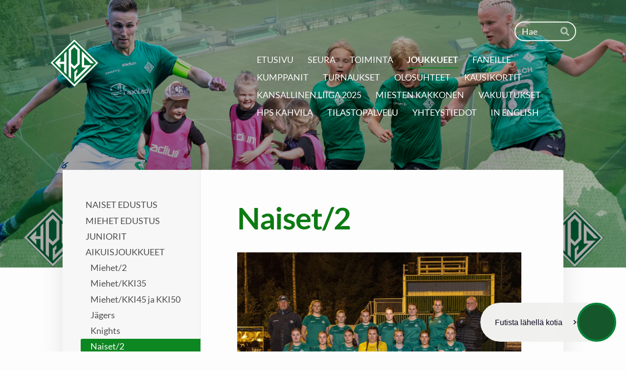

--- FILE ---
content_type: text/html; charset=utf-8
request_url: https://www.hps.fi/joukkueet/aikuisjoukkueet/naiset-2/
body_size: 10403
content:
<!DOCTYPE html>
<html class="no-js" lang="fi">

<head>
  <title>Naiset/2 - Helsingin Palloseura ry</title>
  <meta charset="utf-8">
  <meta name="viewport" content="width=device-width,initial-scale=1.0">
  <link rel="preconnect" href="https://fonts.avoine.com" crossorigin>
  <link rel="preconnect" href="https://bin.yhdistysavain.fi" crossorigin>
  <script data-cookieconsent="ignore">
    document.documentElement.classList.replace('no-js', 'js')
  </script>
  
  <link href="https://fonts.avoine.com/fonts/lato/ya.css" rel="stylesheet" class="font-import">
  <link rel="stylesheet" href="/@css/browsing-1.css?b1766050537s1766999407331">
  
<link rel="canonical" href="https://www.hps.fi/joukkueet/aikuisjoukkueet/naiset-2/"><meta name="description" content="HPS N2 HPS N2 on kovatasoinen ja kilpailullinen joukkue, jolla on tärkeä rooli osana seuran pelaajapolkua. Pelaamme jalkapalloa valtakunnallisessa Kakkosessa ja talvisin futsalia kakkosdivarin…"><link rel="image_src" href="https://bin.yhdistysavain.fi/1579948/ycCVYOBC9Ezpfaew8JO20bCBI_@1200&#x3D;PgHwgRxL4O/N2.jpeg"><meta itemprop="name" content="Naiset/2"><meta itemprop="url" content="https://www.hps.fi/joukkueet/aikuisjoukkueet/naiset-2/"><meta itemprop="image" content="https://bin.yhdistysavain.fi/1579948/ycCVYOBC9Ezpfaew8JO20bCBI_@1200&#x3D;PgHwgRxL4O/N2.jpeg"><meta property="og:type" content="website"><meta property="og:title" content="Naiset/2"><meta property="og:url" content="https://www.hps.fi/joukkueet/aikuisjoukkueet/naiset-2/"><meta property="og:image" content="https://bin.yhdistysavain.fi/1579948/ycCVYOBC9Ezpfaew8JO20bCBI_@1200&#x3D;PgHwgRxL4O/N2.jpeg"><meta property="og:image:width" content="1200"><meta property="og:image:height" content="801"><meta property="og:description" content="HPS N2 HPS N2 on kovatasoinen ja kilpailullinen joukkue, jolla on tärkeä rooli osana seuran pelaajapolkua. Pelaamme jalkapalloa valtakunnallisessa Kakkosessa ja talvisin futsalia kakkosdivarin…"><meta property="og:site_name" content="Helsingin Palloseura ry"><meta name="twitter:card" content="summary_large_image"><meta name="twitter:title" content="Naiset/2"><meta name="twitter:description" content="HPS N2 HPS N2 on kovatasoinen ja kilpailullinen joukkue, jolla on tärkeä rooli osana seuran pelaajapolkua. Pelaamme jalkapalloa valtakunnallisessa Kakkosessa ja talvisin futsalia kakkosdivarin…"><meta name="twitter:image" content="https://bin.yhdistysavain.fi/1579948/ycCVYOBC9Ezpfaew8JO20bCBI_@1200&#x3D;PgHwgRxL4O/N2.jpeg"><link rel="preload" as="image" href="https://bin.yhdistysavain.fi/1579948/RWnBRDOwGkIg7YJ6cLRK0TA-nH/hps%20logo2.png"><link rel="preload" as="image" href="https://bin.yhdistysavain.fi/1579948/l3BzRgXM4THca62aWoB80dJZK9/Kappaleen%20teksti.png" imagesrcset="https://bin.yhdistysavain.fi/1579948/l3BzRgXM4THca62aWoB80dJZK9@500&#x3D;yXTSWgGnBW/Kappaleen%20teksti.png 500w, https://bin.yhdistysavain.fi/1579948/l3BzRgXM4THca62aWoB80dJZK9@1000&#x3D;rQYzH6kdhi/Kappaleen%20teksti.png 1000w, https://bin.yhdistysavain.fi/1579948/l3BzRgXM4THca62aWoB80dJZK9@1500&#x3D;JjO3ZEmwpo/Kappaleen%20teksti.png 1500w, https://bin.yhdistysavain.fi/1579948/l3BzRgXM4THca62aWoB80dJZK9@2000&#x3D;UfbKDRxGYS/Kappaleen%20teksti.png 2000w, https://bin.yhdistysavain.fi/1579948/l3BzRgXM4THca62aWoB80dJZK9@2500&#x3D;DcwblWx5Bg/Kappaleen%20teksti.png 2500w, https://bin.yhdistysavain.fi/1579948/l3BzRgXM4THca62aWoB80dJZK9@3000&#x3D;r98i8ecXST/Kappaleen%20teksti.png 3000w, https://bin.yhdistysavain.fi/1579948/l3BzRgXM4THca62aWoB80dJZK9@3500&#x3D;xuPuS8OPdx/Kappaleen%20teksti.png 3500w, https://bin.yhdistysavain.fi/1579948/l3BzRgXM4THca62aWoB80dJZK9/Kappaleen%20teksti.png 4000w">

  <div
	id="videobot"
	data-videobot-id="QgZJHbjE"
	data-sync="true"
></div>
<script type="module" src="https://videobot.com/embed/videobot.mjs"></script>
  <script type="module" src="/@res/ssr-browsing/ssr-browsing.js?b1766050537"></script>
</head>

<body data-styles-page-id="1">
  
  
  <div id="app" class=""><a class="skip-link noindex" href="#start-of-content">Siirry sivun sisältöön</a><div class="bartender"><!----><div class="d4-mobile-bar noindex"><!----><div class="d4-mobile-bar__col d4-mobile-bar__col--fill"><button class="d4-mobile-bar__item d4-offcanvas-toggle" data-bartender-toggle="top"><span aria-hidden="true" class="icon d4-offcanvas-toggle__icon"><svg style="fill: currentColor; width: 17px; height: 17px" width="1792" height="1792" viewBox="0 0 1792 1792" xmlns="http://www.w3.org/2000/svg">
  <path d="M1664 1344v128q0 26-19 45t-45 19h-1408q-26 0-45-19t-19-45v-128q0-26 19-45t45-19h1408q26 0 45 19t19 45zm0-512v128q0 26-19 45t-45 19h-1408q-26 0-45-19t-19-45v-128q0-26 19-45t45-19h1408q26 0 45 19t19 45zm0-512v128q0 26-19 45t-45 19h-1408q-26 0-45-19t-19-45v-128q0-26 19-45t45-19h1408q26 0 45 19t19 45z"/>
</svg>
</span><span class="d4-offcanvas-toggle__text">Haku ja valikko</span></button></div><!----></div><div class="d4-canvas d4-default bartender__content"><header><div class="d4-background-layers"><div class="d4-background-layer d4-background-layer--brightness"></div><div class="d4-background-layer d4-background-layer--overlay"></div><div class="d4-background-layer d4-background-layer--fade"></div></div><div class="d4-header-wrapper"><div class="d4-theme-search-wrapper"><form action="/@search" method="get" class="d4-theme-search noindex d4-theme-search--header"><div class="d4-theme-search__field d4-theme-search__field--query"><label for="search-desktop-q" class="d4-theme-search__label sr-only">Haku</label><input class="d4-theme-search__input d4-theme-search__input--grow" type="search" id="search-desktop-q" name="q" placeholder="Hae" autocomplete="off" required><button class="d4-theme-search__submit" type="submit"><span aria-hidden="true" class="icon d4-theme-search__icon"><svg style="fill: currentColor; width: 12px; height: 12px" xmlns="http://www.w3.org/2000/svg" viewBox="0 0 512 512"><path d="M505 442.7L405.3 343c-4.5-4.5-10.6-7-17-7H372c27.6-35.3 44-79.7 44-128C416 93.1 322.9 0 208 0S0 93.1 0 208s93.1 208 208 208c48.3 0 92.7-16.4 128-44v16.3c0 6.4 2.5 12.5 7 17l99.7 99.7c9.4 9.4 24.6 9.4 33.9 0l28.3-28.3c9.4-9.4 9.4-24.6.1-34zM208 336c-70.7 0-128-57.2-128-128 0-70.7 57.2-128 128-128 70.7 0 128 57.2 128 128 0 70.7-57.2 128-128 128z"></path></svg>
</span><span class="sr-only">Hae</span></button></div></form></div><div class="flex"><div class="flex__logo"><a class="d4-logo d4-logo--horizontal d4-logo--legacy noindex" href="/"><div class="d4-logo__image"></div><div class="d4-logo__textWrap"><span class="d4-logo__text">Helsingin palloseura ry</span></div></a></div><div class="flex__nav"><nav class="d4-main-nav"><ul class="d4-main-nav__list" tabindex="-1"><!--[--><li class="d4-main-nav__item d4-main-nav__item--level-1"><a class="d4-main-nav__link" href="/" aria-current="false"><!----><span class="d4-main-nav__title">ETUSIVU</span><!----></a><!----></li><li class="d4-main-nav__item d4-main-nav__item--level-1 nav__item--has-children"><a class="d4-main-nav__link" href="/seura/" aria-current="false"><!----><span class="d4-main-nav__title">SEURA</span><!----></a><!----></li><li class="d4-main-nav__item d4-main-nav__item--level-1 nav__item--has-children"><a class="d4-main-nav__link" href="/toiminta/" aria-current="false"><!----><span class="d4-main-nav__title">TOIMINTA</span><!----></a><!----></li><li class="d4-main-nav__item d4-main-nav__item--level-1 d4-main-nav__item--parent nav__item--has-children"><a class="d4-main-nav__link" href="/joukkueet/" aria-current="false"><!----><span class="d4-main-nav__title">JOUKKUEET</span><!----></a><!----></li><li class="d4-main-nav__item d4-main-nav__item--level-1 nav__item--has-children"><a class="d4-main-nav__link" href="/faneille/" aria-current="false"><!----><span class="d4-main-nav__title">FANEILLE</span><!----></a><!----></li><li class="d4-main-nav__item d4-main-nav__item--level-1 nav__item--has-children"><a class="d4-main-nav__link" href="/kumppanit/" aria-current="false"><!----><span class="d4-main-nav__title">KUMPPANIT</span><!----></a><!----></li><li class="d4-main-nav__item d4-main-nav__item--level-1 nav__item--has-children"><a class="d4-main-nav__link" href="/turnaukset/" aria-current="false"><!----><span class="d4-main-nav__title">TURNAUKSET</span><!----></a><!----></li><li class="d4-main-nav__item d4-main-nav__item--level-1 nav__item--has-children"><a class="d4-main-nav__link" href="/olosuhteet/" aria-current="false"><!----><span class="d4-main-nav__title">OLOSUHTEET</span><!----></a><!----></li><li class="d4-main-nav__item d4-main-nav__item--level-1"><a class="d4-main-nav__link" href="/kausikortit/" aria-current="false"><!----><span class="d4-main-nav__title">KAUSIKORTIT</span><!----></a><!----></li><li class="d4-main-nav__item d4-main-nav__item--level-1"><a class="d4-main-nav__link" href="/kansallinen-liiga/" aria-current="false"><!----><span class="d4-main-nav__title">KANSALLINEN LIIGA 2025</span><!----></a><!----></li><li class="d4-main-nav__item d4-main-nav__item--level-1"><a class="d4-main-nav__link" href="/miesten-kakkonen/" aria-current="false"><!----><span class="d4-main-nav__title">MIESTEN KAKKONEN</span><!----></a><!----></li><li class="d4-main-nav__item d4-main-nav__item--level-1 nav__item--has-children"><a class="d4-main-nav__link" href="/vakuutukset/" aria-current="false"><!----><span class="d4-main-nav__title">VAKUUTUKSET</span><!----></a><!----></li><li class="d4-main-nav__item d4-main-nav__item--level-1"><a class="d4-main-nav__link" href="/hps-kahvila/" aria-current="false"><!----><span class="d4-main-nav__title">HPS KAHVILA</span><!----></a><!----></li><li class="d4-main-nav__item d4-main-nav__item--level-1"><a class="d4-main-nav__link" href="/tilastot/" aria-current="false"><!----><span class="d4-main-nav__title">TILASTOPALVELU</span><!----></a><!----></li><li class="d4-main-nav__item d4-main-nav__item--level-1"><a class="d4-main-nav__link" href="/yhteystiedot/" aria-current="false"><!----><span class="d4-main-nav__title">YHTEYSTIEDOT</span><!----></a><!----></li><li class="d4-main-nav__item d4-main-nav__item--level-1 nav__item--has-children"><a class="d4-main-nav__link" href="/in-english/" aria-current="false"><!----><span class="d4-main-nav__title">IN ENGLISH</span><!----></a><!----></li><!--]--></ul></nav></div></div></div><!--[--><!--]--></header><div class="d4-canvas-wrapper"><div class="has-children content"><aside><nav class="d4-sub-nav"><ul class="d4-sub-nav__list" tabindex="-1"><!--[--><li class="d4-sub-nav__item d4-sub-nav__item--level-1"><a class="d4-sub-nav__link" href="/joukkueet/naiset-edustus/" aria-current="false"><!----><span class="d4-sub-nav__title">NAISET EDUSTUS</span><!----></a><!----></li><li class="d4-sub-nav__item d4-sub-nav__item--level-1"><a class="d4-sub-nav__link" href="/joukkueet/miehet/" aria-current="false"><!----><span class="d4-sub-nav__title">MIEHET EDUSTUS</span><!----></a><!----></li><li class="d4-sub-nav__item d4-sub-nav__item--level-1"><a class="d4-sub-nav__link" href="/joukkueet/joukkueet/" aria-current="false"><!----><span class="d4-sub-nav__title">JUNIORIT</span><!----></a><!----></li><li class="d4-sub-nav__item d4-sub-nav__item--level-1 d4-sub-nav__item--parent nav__item--has-children"><a class="d4-sub-nav__link" href="/joukkueet/aikuisjoukkueet/" aria-current="false"><!----><span class="d4-sub-nav__title">AIKUISJOUKKUEET</span><!----></a><!--[--><!----><ul class="d4-sub-nav__list" tabindex="-1" id="nav__list--70" aria-label="Sivun AIKUISJOUKKUEET alasivut"><!--[--><li class="d4-sub-nav__item d4-sub-nav__item--level-2"><a class="d4-sub-nav__link" href="/joukkueet/aikuisjoukkueet/miehet-2/" aria-current="false"><!----><span class="d4-sub-nav__title">Miehet/2</span><!----></a><!----></li><li class="d4-sub-nav__item d4-sub-nav__item--level-2"><a class="d4-sub-nav__link" href="/joukkueet/aikuisjoukkueet/ikamiehet/" aria-current="false"><!----><span class="d4-sub-nav__title">Miehet/KKI35</span><!----></a><!----></li><li class="d4-sub-nav__item d4-sub-nav__item--level-2"><a class="d4-sub-nav__link" href="/joukkueet/aikuisjoukkueet/miehet-kki45-ja-kki50/" aria-current="false"><!----><span class="d4-sub-nav__title">Miehet/KKI45 ja KKI50</span><!----></a><!----></li><li class="d4-sub-nav__item d4-sub-nav__item--level-2"><a class="d4-sub-nav__link" href="/joukkueet/aikuisjoukkueet/jagers/" aria-current="false"><!----><span class="d4-sub-nav__title">Jägers</span><!----></a><!----></li><li class="d4-sub-nav__item d4-sub-nav__item--level-2"><a class="d4-sub-nav__link" href="/joukkueet/aikuisjoukkueet/knights/" aria-current="false"><!----><span class="d4-sub-nav__title">Knights</span><!----></a><!----></li><li class="d4-sub-nav__item d4-sub-nav__item--level-2 d4-sub-nav__item--parent d4-sub-nav__item--current nav__item--has-children"><a class="d4-sub-nav__link" href="/joukkueet/aikuisjoukkueet/naiset-2/" aria-current="page"><!----><span class="d4-sub-nav__title">Naiset/2</span><!----></a><!--[--><!----><ul class="d4-sub-nav__list" tabindex="-1" id="nav__list--63" aria-label="Sivun Naiset/2 alasivut"><!--[--><li class="d4-sub-nav__item d4-sub-nav__item--level-3"><a class="d4-sub-nav__link" href="/joukkueet/aikuisjoukkueet/naiset-2/kalenteri/" aria-current="false"><!----><span class="d4-sub-nav__title">Kalenteri</span><!----></a><!----></li><li class="d4-sub-nav__item d4-sub-nav__item--level-3"><a class="d4-sub-nav__link" href="/joukkueet/aikuisjoukkueet/naiset-2/sarjataulukko/" aria-current="false"><!----><span class="d4-sub-nav__title">Sarjataulukko</span><!----></a><!----></li><li class="d4-sub-nav__item d4-sub-nav__item--level-3"><a class="d4-sub-nav__link" href="/joukkueet/aikuisjoukkueet/naiset-2/pelaajat/" aria-current="false"><!----><span class="d4-sub-nav__title">Pelaajat</span><!----></a><!----></li><li class="d4-sub-nav__item d4-sub-nav__item--level-3"><a class="d4-sub-nav__link" href="/joukkueet/aikuisjoukkueet/naiset-2/yhteystiedot/" aria-current="false"><!----><span class="d4-sub-nav__title">Yhteystiedot</span><!----></a><!----></li><!--]--></ul><!--]--></li><li class="d4-sub-nav__item d4-sub-nav__item--level-2"><a class="d4-sub-nav__link" href="/joukkueet/aikuisjoukkueet/naiset-2-3/" aria-current="false"><!----><span class="d4-sub-nav__title">Naiset/3</span><!----></a><!----></li><li class="d4-sub-nav__item d4-sub-nav__item--level-2"><a class="d4-sub-nav__link" href="/joukkueet/aikuisjoukkueet/naiset-fc-revahdysvaara/" aria-current="false"><!----><span class="d4-sub-nav__title">Naiset/FC Revähdysvaara</span><!----></a><!----></li><li class="d4-sub-nav__item d4-sub-nav__item--level-2"><a class="d4-sub-nav__link" href="/joukkueet/aikuisjoukkueet/quees-harraste/" aria-current="false"><!----><span class="d4-sub-nav__title">Queens/Harraste</span><!----></a><!----></li><li class="d4-sub-nav__item d4-sub-nav__item--level-2"><a class="d4-sub-nav__link" href="/joukkueet/aikuisjoukkueet/jesters/" aria-current="false"><!----><span class="d4-sub-nav__title">Jesters - Aikuisten futiskoulun jatkoryhmä</span><!----></a><!----></li><!--]--></ul><!--]--></li><!--]--></ul></nav><div class="zone-container"><div class="zone" data-zone-id="75sidebar"><!----><!--[--><!--]--><!----></div><!----></div></aside><main role="main" id="start-of-content"><div class="zone-container"><div class="zone" data-zone-id="50main"><!----><!--[--><!--[--><div class="widget-container" id="wc-iviFXd2bPov5w8in1yq2"><div id="widget-iviFXd2bPov5w8in1yq2" class="widget widget-text"><!--[--><div><h1>Naiset/2</h1></div><!--]--></div></div><!--]--><!--[--><div class="widget-container" id="wc-UOcJEBA0nIsLOr3QQGvn"><div id="widget-UOcJEBA0nIsLOr3QQGvn" class="widget widget-image"><!--[--><figure class="widget-image__figure"><div class="d4-image-container" style="max-width:2048px;"><div style="padding-bottom:66.69921875%;"><img src="https://bin.yhdistysavain.fi/1579948/ycCVYOBC9Ezpfaew8JO20bCBI_@1000=mJdkmEx4Sr/N2.jpeg" srcset="https://bin.yhdistysavain.fi/1579948/ycCVYOBC9Ezpfaew8JO20bCBI_@500=Ob4MTIV73f/N2.jpeg 500w, https://bin.yhdistysavain.fi/1579948/ycCVYOBC9Ezpfaew8JO20bCBI_@1000=mJdkmEx4Sr/N2.jpeg 1000w, https://bin.yhdistysavain.fi/1579948/ycCVYOBC9Ezpfaew8JO20bCBI_@1500=aJO5xhgsRS/N2.jpeg 1500w, https://bin.yhdistysavain.fi/1579948/ycCVYOBC9Ezpfaew8JO20bCBI_/N2.jpeg 2048w" width="2048" height="1366" alt></div></div><figcaption class="widget-image__figcaption">HPS Naiset/2 2024
© NVTS Photography</figcaption></figure><!--]--></div></div><!--]--><!--[--><div class="widget-container" id="wc-GXlWslXZbUcXHqdxT5AK"><div id="widget-GXlWslXZbUcXHqdxT5AK" class="widget widget-text"><!--[--><div><h2>HPS N2</h2><p>HPS N2 on kovatasoinen ja kilpailullinen joukkue, jolla on tärkeä rooli osana seuran pelaajapolkua. Pelaamme jalkapalloa valtakunnallisessa Kakkosessa ja talvisin futsalia kakkosdivarin eteläisessä lohkossa. Joukkueessamme on tällä hetkellä lähes 30 pelaajaa.</p><p>Treenaamme ja pelaamme täysillä ja tavoitteellisesti, mutta joukkueemme tunnusmerkkejä ovat aina olleet peli-ilo ja hyvä yhteishenki. Järjestämme myös säännöllisesti yhteistä jalkapallon ulkopuolista toimintaa. </p><h3>Valmennus</h3><p>Kaudella 2026 päävalmentajanamme toimii Heini Lepola. Hänen apunaan on aiempien kausien tapaan Jari Möykky. </p><p>Teemme yhteistyötä sekä B-ikäluokan että naisten edustusjoukkueen kanssa. </p><h3>Treenivuorot ja pelit</h3><p>Joulukuussa 2025 harjoittelemme kaksi kertaa viikossa: keskiviikkoisin klo 19.30–21 (Bollis 1) ja sunnuntaisin klo 19.30–21 (Bollis 3). Joulukuussa järjestetään uusille pelaajille avoimia harjoituksia. Lisätietoja saat valmentajiltamme ja joukkueenjohtajaltamme. Vaikka rinkimme on iso, hyville pelaajille on aina tilaa! </p><p>Talvikaudella 2026 treenaamme kolmesti viikossa: tiistaisin klo 20–21.30 (Pallomylly), keskiviikkoisin klo 19.30–21 (Bollis 1) ja perjantaisin klo 18.30–20 (Pallomylly).</p><p>Pyrimme pelaamaan talvikaudella harjoitusotteluita, ja niitä saa mielellään myös ehdottaa meille.</p><h3>Maksut</h3><p>Joukkueen toimintamaksu on 65 euroa kuukaudessa. Sen lisäksi kaikilta pelaajilta veloitetaan HPS:n jäsenmaksu (185 e/vuosi) ja uusilta pelaajilta olosuhdemaksu (100 e, kertamaksu kenttäinvestointien kattamiseksi). Lisäksi kaikilla pelaajilla on oltava voimassa oleva pelipassi ja vakuutus.</p></div><!--]--></div></div><!--]--><!--[--><div class="widget-container" id="wc-mN9GPgI1wfH7eFAFg45s"><div id="widget-mN9GPgI1wfH7eFAFg45s" class="widget widget-image"><!--[--><figure class="widget-image__figure"><div class="d4-image-container" style="max-width:4000px;"><div style="padding-bottom:75%;"><img src="https://bin.yhdistysavain.fi/1579948/Rg0FWDJLO749b4u5zc6a0YPVW1@1000=ytGTLm3flk/N2.jpg" srcset="https://bin.yhdistysavain.fi/1579948/Rg0FWDJLO749b4u5zc6a0YPVW1@500=rzV8Roh1XD/N2.jpg 500w, https://bin.yhdistysavain.fi/1579948/Rg0FWDJLO749b4u5zc6a0YPVW1@1000=ytGTLm3flk/N2.jpg 1000w, https://bin.yhdistysavain.fi/1579948/Rg0FWDJLO749b4u5zc6a0YPVW1@1500=Nx152VtFca/N2.jpg 1500w, https://bin.yhdistysavain.fi/1579948/Rg0FWDJLO749b4u5zc6a0YPVW1@2000=7EKxZCxbsb/N2.jpg 2000w, https://bin.yhdistysavain.fi/1579948/Rg0FWDJLO749b4u5zc6a0YPVW1@2500=uosZmPgoxH/N2.jpg 2500w, https://bin.yhdistysavain.fi/1579948/Rg0FWDJLO749b4u5zc6a0YPVW1@3000=ro1qwexthF/N2.jpg 3000w, https://bin.yhdistysavain.fi/1579948/Rg0FWDJLO749b4u5zc6a0YPVW1@3500=WYLsU60j3e/N2.jpg 3500w, https://bin.yhdistysavain.fi/1579948/Rg0FWDJLO749b4u5zc6a0YPVW1/N2.jpg 4000w" width="4000" height="3000" alt></div></div><figcaption class="widget-image__figcaption">HPS Naiset/2 kaudella 2020</figcaption></figure><!--]--></div></div><!--]--><!--]--><!----></div><!----></div></main></div><footer class="d4-footer"><div class="d4-footer__wrap flex"><div class="d4-footer__copylogin copylogin"><span><a id="login-link" href="/@admin/website/?page=%2Fjoukkueet%2Faikuisjoukkueet%2Fnaiset-2%2F" target="_top" rel="nofollow" aria-label="Kirjaudu sivustolle"> © </a> Helsingin Palloseura ry</span></div><div class="d4-footer__menu footer-menu" data-widget-edit-tip=""><ul><!----><!----><li class="footer-menu__iconItem"><a class="footer-menu__iconLink" href="https://www.facebook.com/HelsinginPalloseura" target="_blank"><span aria-hidden="true" class="icon footer-menu__icon"><svg style="fill: currentColor; width: 16px; height: 16px" width="1792" height="1792" viewBox="0 0 1792 1792" xmlns="http://www.w3.org/2000/svg" fill="#819798">
  <path d="M1343 12v264h-157q-86 0-116 36t-30 108v189h293l-39 296h-254v759h-306v-759h-255v-296h255v-218q0-186 104-288.5t277-102.5q147 0 228 12z"/>
</svg>
</span><span class="sr-only">Facebook</span></a></li><li class="footer-menu__iconItem"><a class="footer-menu__iconLink" href="https://twitter.com/HPSHelsinki" target="_blank"><span aria-hidden="true" class="icon footer-menu__icon"><svg style="fill: currentColor; width: 16px; height: 16px" xmlns="http://www.w3.org/2000/svg" height="16" width="16" viewBox="0 0 512 512" fill="#1E3050"><!--!Font Awesome Free 6.5.1 by @fontawesome - https://fontawesome.com License - https://fontawesome.com/license/free Copyright 2024 Fonticons, Inc.--><path d="M389.2 48h70.6L305.6 224.2 487 464H345L233.7 318.6 106.5 464H35.8l164.9-188.5L26.8 48h145.6l100.5 132.9L389.2 48zm-24.8 373.8h39.1L151.1 88h-42l255.3 333.8z"/></svg>
</span><span class="sr-only">X</span></a></li><li class="footer-menu__iconItem"><a class="footer-menu__iconLink" href="https://www.instagram.com/hpshelsinki/" target="_blank"><span aria-hidden="true" class="icon footer-menu__icon"><svg style="fill: currentColor; width: 16px; height: 16px" xmlns="http://www.w3.org/2000/svg" viewBox="0 0 448 512">
  <path d="M224.1 141c-63.6 0-114.9 51.3-114.9 114.9s51.3 114.9 114.9 114.9S339 319.5 339 255.9 287.7 141 224.1 141zm0 189.6c-41.1 0-74.7-33.5-74.7-74.7s33.5-74.7 74.7-74.7 74.7 33.5 74.7 74.7-33.6 74.7-74.7 74.7zm146.4-194.3c0 14.9-12 26.8-26.8 26.8-14.9 0-26.8-12-26.8-26.8s12-26.8 26.8-26.8 26.8 12 26.8 26.8zm76.1 27.2c-1.7-35.9-9.9-67.7-36.2-93.9-26.2-26.2-58-34.4-93.9-36.2-37-2.1-147.9-2.1-184.9 0-35.8 1.7-67.6 9.9-93.9 36.1s-34.4 58-36.2 93.9c-2.1 37-2.1 147.9 0 184.9 1.7 35.9 9.9 67.7 36.2 93.9s58 34.4 93.9 36.2c37 2.1 147.9 2.1 184.9 0 35.9-1.7 67.7-9.9 93.9-36.2 26.2-26.2 34.4-58 36.2-93.9 2.1-37 2.1-147.8 0-184.8zM398.8 388c-7.8 19.6-22.9 34.7-42.6 42.6-29.5 11.7-99.5 9-132.1 9s-102.7 2.6-132.1-9c-19.6-7.8-34.7-22.9-42.6-42.6-11.7-29.5-9-99.5-9-132.1s-2.6-102.7 9-132.1c7.8-19.6 22.9-34.7 42.6-42.6 29.5-11.7 99.5-9 132.1-9s102.7-2.6 132.1 9c19.6 7.8 34.7 22.9 42.6 42.6 11.7 29.5 9 99.5 9 132.1s2.7 102.7-9 132.1z"/>
</svg>
</span><span class="sr-only">Instagram</span></a></li><li><a href="https://www.yhdistysavain.fi" class="made-with" target="_blank" rel="noopener">Tehty Yhdistysavaimella</a></li></ul></div></div></footer></div></div><div class="d4-offcanvas d4-offcanvas--top bartender__bar bartender__bar--top" aria-label="Haku ja valikko" mode="float"><div class="d4-offcanvas__searchWrapper"><form action="/@search" method="get" class="d4-theme-search noindex d4-theme-search--mobile"><div class="d4-theme-search__field d4-theme-search__field--query"><label for="search-mobile-q" class="d4-theme-search__label sr-only">Haku</label><input class="d4-theme-search__input" type="search" id="search-mobile-q" name="q" placeholder="Hae" autocomplete="off" required><button class="d4-theme-search__submit" type="submit"><span aria-hidden="true" class="icon d4-theme-search__icon"><svg style="fill: currentColor; width: 12px; height: 12px" xmlns="http://www.w3.org/2000/svg" viewBox="0 0 512 512"><path d="M505 442.7L405.3 343c-4.5-4.5-10.6-7-17-7H372c27.6-35.3 44-79.7 44-128C416 93.1 322.9 0 208 0S0 93.1 0 208s93.1 208 208 208c48.3 0 92.7-16.4 128-44v16.3c0 6.4 2.5 12.5 7 17l99.7 99.7c9.4 9.4 24.6 9.4 33.9 0l28.3-28.3c9.4-9.4 9.4-24.6.1-34zM208 336c-70.7 0-128-57.2-128-128 0-70.7 57.2-128 128-128 70.7 0 128 57.2 128 128 0 70.7-57.2 128-128 128z"></path></svg>
</span><span class="sr-only">Hae</span></button></div></form></div><nav class="d4-mobile-nav"><ul class="d4-mobile-nav__list" tabindex="-1"><!--[--><li class="d4-mobile-nav__item d4-mobile-nav__item--level-1"><a class="d4-mobile-nav__link" href="/" aria-current="false"><!----><span class="d4-mobile-nav__title">ETUSIVU</span><!----></a><!----></li><li class="d4-mobile-nav__item d4-mobile-nav__item--level-1 d4-mobile-nav__item--has-children"><a class="d4-mobile-nav__link" href="/seura/" aria-current="false"><!----><span class="d4-mobile-nav__title">SEURA</span><!----></a><!--[--><button class="navExpand navExpand--active" data-text-expand="Näytä sivun SEURA alasivut" data-text-unexpand="Piilota sivun SEURA alasivut" aria-label="Näytä sivun SEURA alasivut" aria-controls="nav__list--2" aria-expanded="true"><span aria-hidden="true" class="icon navExpand__icon navExpand__icon--plus"><svg style="fill: currentColor; width: 14px; height: 14px" width="11" height="11" viewBox="0 0 11 11" xmlns="http://www.w3.org/2000/svg">
  <path d="M11 5.182v.636c0 .227-.08.42-.24.58-.158.16-.35.238-.578.238H6.636v3.546c0 .227-.08.42-.238.58-.16.158-.353.238-.58.238h-.636c-.227 0-.42-.08-.58-.24-.16-.158-.238-.35-.238-.578V6.636H.818c-.227 0-.42-.08-.58-.238C.08 6.238 0 6.045 0 5.818v-.636c0-.227.08-.42.24-.58.158-.16.35-.238.578-.238h3.546V.818c0-.227.08-.42.238-.58.16-.158.353-.238.58-.238h.636c.227 0 .42.08.58.24.16.158.238.35.238.578v3.546h3.546c.227 0 .42.08.58.238.158.16.238.353.238.58z" fill-rule="nonzero"/>
</svg>
</span><span aria-hidden="true" class="icon navExpand__icon navExpand__icon--minus"><svg style="fill: currentColor; width: 14px; height: 14px" width="1792" height="1792" viewBox="0 0 1792 1792" xmlns="http://www.w3.org/2000/svg">
  <path d="M1600 736v192q0 40-28 68t-68 28h-1216q-40 0-68-28t-28-68v-192q0-40 28-68t68-28h1216q40 0 68 28t28 68z"/>
</svg>
</span></button><ul class="d4-mobile-nav__list" tabindex="-1" id="nav__list--2" aria-label="Sivun SEURA alasivut"><!--[--><li class="d4-mobile-nav__item d4-mobile-nav__item--level-2"><a class="d4-mobile-nav__link" href="/seura/seuran-strategia-halu-olla-hps/" aria-current="false"><!----><span class="d4-mobile-nav__title">Seuran strategia – Halu olla HPS</span><!----></a><!----></li><li class="d4-mobile-nav__item d4-mobile-nav__item--level-2"><a class="d4-mobile-nav__link" href="/seura/johtokunta-2025/" aria-current="false"><!----><span class="d4-mobile-nav__title">Johtokunta 2025</span><!----></a><!----></li><li class="d4-mobile-nav__item d4-mobile-nav__item--level-2"><a class="d4-mobile-nav__link" href="/seura/toimisto-ja-tyontekijat/" aria-current="false"><!----><span class="d4-mobile-nav__title">Toimisto ja työntekijät</span><!----></a><!----></li><li class="d4-mobile-nav__item d4-mobile-nav__item--level-2"><a class="d4-mobile-nav__link" href="/seura/valmentajaksi/" aria-current="false"><!----><span class="d4-mobile-nav__title">Valmentajaksi</span><!----></a><!----></li><li class="d4-mobile-nav__item d4-mobile-nav__item--level-2"><a class="d4-mobile-nav__link" href="/seura/vastuullisuustyo/" aria-current="false"><!----><span class="d4-mobile-nav__title">Vastuullisuustyö</span><!----></a><!----></li><li class="d4-mobile-nav__item d4-mobile-nav__item--level-2 d4-mobile-nav__item--has-children"><a class="d4-mobile-nav__link" href="/seura/pikku-jaakarit/" aria-current="false"><!----><span class="d4-mobile-nav__title">Pikku Jääkärit -tukirahasto</span><!----></a><!--[--><button class="navExpand navExpand--active" data-text-expand="Näytä sivun Pikku Jääkärit -tukirahasto alasivut" data-text-unexpand="Piilota sivun Pikku Jääkärit -tukirahasto alasivut" aria-label="Näytä sivun Pikku Jääkärit -tukirahasto alasivut" aria-controls="nav__list--110" aria-expanded="true"><span aria-hidden="true" class="icon navExpand__icon navExpand__icon--plus"><svg style="fill: currentColor; width: 14px; height: 14px" width="11" height="11" viewBox="0 0 11 11" xmlns="http://www.w3.org/2000/svg">
  <path d="M11 5.182v.636c0 .227-.08.42-.24.58-.158.16-.35.238-.578.238H6.636v3.546c0 .227-.08.42-.238.58-.16.158-.353.238-.58.238h-.636c-.227 0-.42-.08-.58-.24-.16-.158-.238-.35-.238-.578V6.636H.818c-.227 0-.42-.08-.58-.238C.08 6.238 0 6.045 0 5.818v-.636c0-.227.08-.42.24-.58.158-.16.35-.238.578-.238h3.546V.818c0-.227.08-.42.238-.58.16-.158.353-.238.58-.238h.636c.227 0 .42.08.58.24.16.158.238.35.238.578v3.546h3.546c.227 0 .42.08.58.238.158.16.238.353.238.58z" fill-rule="nonzero"/>
</svg>
</span><span aria-hidden="true" class="icon navExpand__icon navExpand__icon--minus"><svg style="fill: currentColor; width: 14px; height: 14px" width="1792" height="1792" viewBox="0 0 1792 1792" xmlns="http://www.w3.org/2000/svg">
  <path d="M1600 736v192q0 40-28 68t-68 28h-1216q-40 0-68-28t-28-68v-192q0-40 28-68t68-28h1216q40 0 68 28t28 68z"/>
</svg>
</span></button><ul class="d4-mobile-nav__list" tabindex="-1" id="nav__list--110" aria-label="Sivun Pikku Jääkärit -tukirahasto alasivut"><!--[--><li class="d4-mobile-nav__item d4-mobile-nav__item--level-3"><a class="d4-mobile-nav__link" href="/seura/pikku-jaakarit/pikku-jaakarit-tuen-hakeminen/" aria-current="false"><!----><span class="d4-mobile-nav__title">Pikku Jääkärit -tuen hakeminen</span><!----></a><!----></li><li class="d4-mobile-nav__item d4-mobile-nav__item--level-3"><a class="d4-mobile-nav__link" href="/seura/pikku-jaakarit/pikku-jaakarit-tukirahaston-tukemin/" aria-current="false"><!----><span class="d4-mobile-nav__title">Tue Pikku Jääkäreitä</span><!----></a><!----></li><li class="d4-mobile-nav__item d4-mobile-nav__item--level-3"><a class="d4-mobile-nav__link" href="/seura/pikku-jaakarit/in-english/" aria-current="false"><!----><span class="d4-mobile-nav__title">In English</span><!----></a><!----></li><li class="d4-mobile-nav__item d4-mobile-nav__item--level-3"><a class="d4-mobile-nav__link" href="/seura/pikku-jaakarit/tukirahaston-ohjeistus/" aria-current="false"><!----><span class="d4-mobile-nav__title">Tukirahaston ohjeistus</span><!----></a><!----></li><li class="d4-mobile-nav__item d4-mobile-nav__item--level-3"><a class="d4-mobile-nav__link" href="/seura/pikku-jaakarit/ohjausryhma-pikku-jaakarit-member-g/" aria-current="false"><!----><span class="d4-mobile-nav__title">Ohjausryhmä</span><!----></a><!----></li><li class="d4-mobile-nav__item d4-mobile-nav__item--level-3"><a class="d4-mobile-nav__link" href="/seura/pikku-jaakarit/kirppis/" aria-current="false"><!----><span class="d4-mobile-nav__title">Kirppis 18.10.2025 klo 12–14</span><!----></a><!----></li><!--]--></ul><!--]--></li><li class="d4-mobile-nav__item d4-mobile-nav__item--level-2 d4-mobile-nav__item--has-children"><a class="d4-mobile-nav__link" href="/seura/graafinen-ohjeistus-logo-ja-dokumen/" aria-current="false"><!----><span class="d4-mobile-nav__title">Graafinen ohjeistus ja logo</span><!----></a><!--[--><button class="navExpand navExpand--active" data-text-expand="Näytä sivun Graafinen ohjeistus ja logo alasivut" data-text-unexpand="Piilota sivun Graafinen ohjeistus ja logo alasivut" aria-label="Näytä sivun Graafinen ohjeistus ja logo alasivut" aria-controls="nav__list--56" aria-expanded="true"><span aria-hidden="true" class="icon navExpand__icon navExpand__icon--plus"><svg style="fill: currentColor; width: 14px; height: 14px" width="11" height="11" viewBox="0 0 11 11" xmlns="http://www.w3.org/2000/svg">
  <path d="M11 5.182v.636c0 .227-.08.42-.24.58-.158.16-.35.238-.578.238H6.636v3.546c0 .227-.08.42-.238.58-.16.158-.353.238-.58.238h-.636c-.227 0-.42-.08-.58-.24-.16-.158-.238-.35-.238-.578V6.636H.818c-.227 0-.42-.08-.58-.238C.08 6.238 0 6.045 0 5.818v-.636c0-.227.08-.42.24-.58.158-.16.35-.238.578-.238h3.546V.818c0-.227.08-.42.238-.58.16-.158.353-.238.58-.238h.636c.227 0 .42.08.58.24.16.158.238.35.238.578v3.546h3.546c.227 0 .42.08.58.238.158.16.238.353.238.58z" fill-rule="nonzero"/>
</svg>
</span><span aria-hidden="true" class="icon navExpand__icon navExpand__icon--minus"><svg style="fill: currentColor; width: 14px; height: 14px" width="1792" height="1792" viewBox="0 0 1792 1792" xmlns="http://www.w3.org/2000/svg">
  <path d="M1600 736v192q0 40-28 68t-68 28h-1216q-40 0-68-28t-28-68v-192q0-40 28-68t68-28h1216q40 0 68 28t28 68z"/>
</svg>
</span></button><ul class="d4-mobile-nav__list" tabindex="-1" id="nav__list--56" aria-label="Sivun Graafinen ohjeistus ja logo alasivut"><!--[--><li class="d4-mobile-nav__item d4-mobile-nav__item--level-3"><a class="d4-mobile-nav__link" href="/seura/graafinen-ohjeistus-logo-ja-dokumen/grafiikat/" aria-current="false"><!----><span class="d4-mobile-nav__title">Grafiikat</span><!----></a><!----></li><!--]--></ul><!--]--></li><li class="d4-mobile-nav__item d4-mobile-nav__item--level-2"><a class="d4-mobile-nav__link" href="/seura/somesaannot/" aria-current="false"><!----><span class="d4-mobile-nav__title">Somesäännöt</span><!----></a><!----></li><li class="d4-mobile-nav__item d4-mobile-nav__item--level-2 d4-mobile-nav__item--has-children"><a class="d4-mobile-nav__link" href="/seura/seuralehti/" aria-current="false"><!----><span class="d4-mobile-nav__title">Seurajulkaisu</span><!----></a><!--[--><button class="navExpand navExpand--active" data-text-expand="Näytä sivun Seurajulkaisu alasivut" data-text-unexpand="Piilota sivun Seurajulkaisu alasivut" aria-label="Näytä sivun Seurajulkaisu alasivut" aria-controls="nav__list--828" aria-expanded="true"><span aria-hidden="true" class="icon navExpand__icon navExpand__icon--plus"><svg style="fill: currentColor; width: 14px; height: 14px" width="11" height="11" viewBox="0 0 11 11" xmlns="http://www.w3.org/2000/svg">
  <path d="M11 5.182v.636c0 .227-.08.42-.24.58-.158.16-.35.238-.578.238H6.636v3.546c0 .227-.08.42-.238.58-.16.158-.353.238-.58.238h-.636c-.227 0-.42-.08-.58-.24-.16-.158-.238-.35-.238-.578V6.636H.818c-.227 0-.42-.08-.58-.238C.08 6.238 0 6.045 0 5.818v-.636c0-.227.08-.42.24-.58.158-.16.35-.238.578-.238h3.546V.818c0-.227.08-.42.238-.58.16-.158.353-.238.58-.238h.636c.227 0 .42.08.58.24.16.158.238.35.238.578v3.546h3.546c.227 0 .42.08.58.238.158.16.238.353.238.58z" fill-rule="nonzero"/>
</svg>
</span><span aria-hidden="true" class="icon navExpand__icon navExpand__icon--minus"><svg style="fill: currentColor; width: 14px; height: 14px" width="1792" height="1792" viewBox="0 0 1792 1792" xmlns="http://www.w3.org/2000/svg">
  <path d="M1600 736v192q0 40-28 68t-68 28h-1216q-40 0-68-28t-28-68v-192q0-40 28-68t68-28h1216q40 0 68 28t28 68z"/>
</svg>
</span></button><ul class="d4-mobile-nav__list" tabindex="-1" id="nav__list--828" aria-label="Sivun Seurajulkaisu alasivut"><!--[--><li class="d4-mobile-nav__item d4-mobile-nav__item--level-3"><a class="d4-mobile-nav__link" href="/seura/seuralehti/arkisto/" aria-current="false"><!----><span class="d4-mobile-nav__title">Arkisto</span><!----></a><!----></li><!--]--></ul><!--]--></li><li class="d4-mobile-nav__item d4-mobile-nav__item--level-2 d4-mobile-nav__item--has-children"><a class="d4-mobile-nav__link" href="/seura/uutiskirjeet/" aria-current="false"><!----><span class="d4-mobile-nav__title">Uutiskirjeet</span><!----></a><!--[--><button class="navExpand navExpand--active" data-text-expand="Näytä sivun Uutiskirjeet alasivut" data-text-unexpand="Piilota sivun Uutiskirjeet alasivut" aria-label="Näytä sivun Uutiskirjeet alasivut" aria-controls="nav__list--994" aria-expanded="true"><span aria-hidden="true" class="icon navExpand__icon navExpand__icon--plus"><svg style="fill: currentColor; width: 14px; height: 14px" width="11" height="11" viewBox="0 0 11 11" xmlns="http://www.w3.org/2000/svg">
  <path d="M11 5.182v.636c0 .227-.08.42-.24.58-.158.16-.35.238-.578.238H6.636v3.546c0 .227-.08.42-.238.58-.16.158-.353.238-.58.238h-.636c-.227 0-.42-.08-.58-.24-.16-.158-.238-.35-.238-.578V6.636H.818c-.227 0-.42-.08-.58-.238C.08 6.238 0 6.045 0 5.818v-.636c0-.227.08-.42.24-.58.158-.16.35-.238.578-.238h3.546V.818c0-.227.08-.42.238-.58.16-.158.353-.238.58-.238h.636c.227 0 .42.08.58.24.16.158.238.35.238.578v3.546h3.546c.227 0 .42.08.58.238.158.16.238.353.238.58z" fill-rule="nonzero"/>
</svg>
</span><span aria-hidden="true" class="icon navExpand__icon navExpand__icon--minus"><svg style="fill: currentColor; width: 14px; height: 14px" width="1792" height="1792" viewBox="0 0 1792 1792" xmlns="http://www.w3.org/2000/svg">
  <path d="M1600 736v192q0 40-28 68t-68 28h-1216q-40 0-68-28t-28-68v-192q0-40 28-68t68-28h1216q40 0 68 28t28 68z"/>
</svg>
</span></button><ul class="d4-mobile-nav__list" tabindex="-1" id="nav__list--994" aria-label="Sivun Uutiskirjeet alasivut"><!--[--><li class="d4-mobile-nav__item d4-mobile-nav__item--level-3"><a class="d4-mobile-nav__link" href="/seura/uutiskirjeet/arkisto/" aria-current="false"><!----><span class="d4-mobile-nav__title">Arkisto</span><!----></a><!----></li><!--]--></ul><!--]--></li><li class="d4-mobile-nav__item d4-mobile-nav__item--level-2 d4-mobile-nav__item--has-children"><a class="d4-mobile-nav__link" href="/seura/seuran-historia/" aria-current="false"><!----><span class="d4-mobile-nav__title">Seuran historia</span><!----></a><!--[--><button class="navExpand navExpand--active" data-text-expand="Näytä sivun Seuran historia alasivut" data-text-unexpand="Piilota sivun Seuran historia alasivut" aria-label="Näytä sivun Seuran historia alasivut" aria-controls="nav__list--51" aria-expanded="true"><span aria-hidden="true" class="icon navExpand__icon navExpand__icon--plus"><svg style="fill: currentColor; width: 14px; height: 14px" width="11" height="11" viewBox="0 0 11 11" xmlns="http://www.w3.org/2000/svg">
  <path d="M11 5.182v.636c0 .227-.08.42-.24.58-.158.16-.35.238-.578.238H6.636v3.546c0 .227-.08.42-.238.58-.16.158-.353.238-.58.238h-.636c-.227 0-.42-.08-.58-.24-.16-.158-.238-.35-.238-.578V6.636H.818c-.227 0-.42-.08-.58-.238C.08 6.238 0 6.045 0 5.818v-.636c0-.227.08-.42.24-.58.158-.16.35-.238.578-.238h3.546V.818c0-.227.08-.42.238-.58.16-.158.353-.238.58-.238h.636c.227 0 .42.08.58.24.16.158.238.35.238.578v3.546h3.546c.227 0 .42.08.58.238.158.16.238.353.238.58z" fill-rule="nonzero"/>
</svg>
</span><span aria-hidden="true" class="icon navExpand__icon navExpand__icon--minus"><svg style="fill: currentColor; width: 14px; height: 14px" width="1792" height="1792" viewBox="0 0 1792 1792" xmlns="http://www.w3.org/2000/svg">
  <path d="M1600 736v192q0 40-28 68t-68 28h-1216q-40 0-68-28t-28-68v-192q0-40 28-68t68-28h1216q40 0 68 28t28 68z"/>
</svg>
</span></button><ul class="d4-mobile-nav__list" tabindex="-1" id="nav__list--51" aria-label="Sivun Seuran historia alasivut"><!--[--><li class="d4-mobile-nav__item d4-mobile-nav__item--level-3"><a class="d4-mobile-nav__link" href="/seura/seuran-historia/juhlanayttely/" aria-current="false"><!----><span class="d4-mobile-nav__title">Juhlanäyttely 100 vuotta</span><!----></a><!----></li><li class="d4-mobile-nav__item d4-mobile-nav__item--level-3"><a class="d4-mobile-nav__link" href="/seura/seuran-historia/hps-100-vuotisjuhlat/" aria-current="false"><!----><span class="d4-mobile-nav__title">HPS 100-vuotisjuhlat</span><!----></a><!----></li><!--]--></ul><!--]--></li><li class="d4-mobile-nav__item d4-mobile-nav__item--level-2"><a class="d4-mobile-nav__link" href="/seura/saannot/" aria-current="false"><!----><span class="d4-mobile-nav__title">Helsingin Palloseura ry:n säännöt</span><!----></a><!----></li><li class="d4-mobile-nav__item d4-mobile-nav__item--level-2"><a class="d4-mobile-nav__link" href="/seura/kurinpidon-ohjesaanto/" aria-current="false"><!----><span class="d4-mobile-nav__title">Kurinpidon ohjesääntö</span><!----></a><!----></li><li class="d4-mobile-nav__item d4-mobile-nav__item--level-2"><a class="d4-mobile-nav__link" href="/seura/tietosuojaseloste/" aria-current="false"><!----><span class="d4-mobile-nav__title">Tietosuojaseloste</span><!----></a><!----></li><li class="d4-mobile-nav__item d4-mobile-nav__item--level-2"><a class="d4-mobile-nav__link" href="/seura/joulukuusi/" aria-current="false"><!----><span class="d4-mobile-nav__title">Joulukuusi</span><!----></a><!----></li><!--]--></ul><!--]--></li><li class="d4-mobile-nav__item d4-mobile-nav__item--level-1 d4-mobile-nav__item--has-children"><a class="d4-mobile-nav__link" href="/toiminta/" aria-current="false"><!----><span class="d4-mobile-nav__title">TOIMINTA</span><!----></a><!--[--><button class="navExpand navExpand--active" data-text-expand="Näytä sivun TOIMINTA alasivut" data-text-unexpand="Piilota sivun TOIMINTA alasivut" aria-label="Näytä sivun TOIMINTA alasivut" aria-controls="nav__list--583" aria-expanded="true"><span aria-hidden="true" class="icon navExpand__icon navExpand__icon--plus"><svg style="fill: currentColor; width: 14px; height: 14px" width="11" height="11" viewBox="0 0 11 11" xmlns="http://www.w3.org/2000/svg">
  <path d="M11 5.182v.636c0 .227-.08.42-.24.58-.158.16-.35.238-.578.238H6.636v3.546c0 .227-.08.42-.238.58-.16.158-.353.238-.58.238h-.636c-.227 0-.42-.08-.58-.24-.16-.158-.238-.35-.238-.578V6.636H.818c-.227 0-.42-.08-.58-.238C.08 6.238 0 6.045 0 5.818v-.636c0-.227.08-.42.24-.58.158-.16.35-.238.578-.238h3.546V.818c0-.227.08-.42.238-.58.16-.158.353-.238.58-.238h.636c.227 0 .42.08.58.24.16.158.238.35.238.578v3.546h3.546c.227 0 .42.08.58.238.158.16.238.353.238.58z" fill-rule="nonzero"/>
</svg>
</span><span aria-hidden="true" class="icon navExpand__icon navExpand__icon--minus"><svg style="fill: currentColor; width: 14px; height: 14px" width="1792" height="1792" viewBox="0 0 1792 1792" xmlns="http://www.w3.org/2000/svg">
  <path d="M1600 736v192q0 40-28 68t-68 28h-1216q-40 0-68-28t-28-68v-192q0-40 28-68t68-28h1216q40 0 68 28t28 68z"/>
</svg>
</span></button><ul class="d4-mobile-nav__list" tabindex="-1" id="nav__list--583" aria-label="Sivun TOIMINTA alasivut"><!--[--><li class="d4-mobile-nav__item d4-mobile-nav__item--level-2 d4-mobile-nav__item--has-children"><a class="d4-mobile-nav__link" href="/toiminta/jasenasiat/" aria-current="false"><!----><span class="d4-mobile-nav__title">Jäsenasiat</span><!----></a><!--[--><button class="navExpand navExpand--active" data-text-expand="Näytä sivun Jäsenasiat alasivut" data-text-unexpand="Piilota sivun Jäsenasiat alasivut" aria-label="Näytä sivun Jäsenasiat alasivut" aria-controls="nav__list--89" aria-expanded="true"><span aria-hidden="true" class="icon navExpand__icon navExpand__icon--plus"><svg style="fill: currentColor; width: 14px; height: 14px" width="11" height="11" viewBox="0 0 11 11" xmlns="http://www.w3.org/2000/svg">
  <path d="M11 5.182v.636c0 .227-.08.42-.24.58-.158.16-.35.238-.578.238H6.636v3.546c0 .227-.08.42-.238.58-.16.158-.353.238-.58.238h-.636c-.227 0-.42-.08-.58-.24-.16-.158-.238-.35-.238-.578V6.636H.818c-.227 0-.42-.08-.58-.238C.08 6.238 0 6.045 0 5.818v-.636c0-.227.08-.42.24-.58.158-.16.35-.238.578-.238h3.546V.818c0-.227.08-.42.238-.58.16-.158.353-.238.58-.238h.636c.227 0 .42.08.58.24.16.158.238.35.238.578v3.546h3.546c.227 0 .42.08.58.238.158.16.238.353.238.58z" fill-rule="nonzero"/>
</svg>
</span><span aria-hidden="true" class="icon navExpand__icon navExpand__icon--minus"><svg style="fill: currentColor; width: 14px; height: 14px" width="1792" height="1792" viewBox="0 0 1792 1792" xmlns="http://www.w3.org/2000/svg">
  <path d="M1600 736v192q0 40-28 68t-68 28h-1216q-40 0-68-28t-28-68v-192q0-40 28-68t68-28h1216q40 0 68 28t28 68z"/>
</svg>
</span></button><ul class="d4-mobile-nav__list" tabindex="-1" id="nav__list--89" aria-label="Sivun Jäsenasiat alasivut"><!--[--><li class="d4-mobile-nav__item d4-mobile-nav__item--level-3"><a class="d4-mobile-nav__link" href="/toiminta/jasenasiat/tervetuloa-seuraan/" aria-current="false"><!----><span class="d4-mobile-nav__title">Tervetuloa seuraan</span><!----></a><!----></li><li class="d4-mobile-nav__item d4-mobile-nav__item--level-3"><a class="d4-mobile-nav__link" href="/toiminta/jasenasiat/jasenmaksu/" aria-current="false"><!----><span class="d4-mobile-nav__title">Jäsenmaksut</span><!----></a><!----></li><li class="d4-mobile-nav__item d4-mobile-nav__item--level-3"><a class="d4-mobile-nav__link" href="/toiminta/jasenasiat/vakuutukset/" aria-current="false"><!----><span class="d4-mobile-nav__title">Vakuutukset ja hoitopolku</span><!----></a><!----></li><li class="d4-mobile-nav__item d4-mobile-nav__item--level-3 d4-mobile-nav__item--has-children"><a class="d4-mobile-nav__link" href="/toiminta/jasenasiat/varusteet/" aria-current="false"><!----><span class="d4-mobile-nav__title">Varusteet</span><!----></a><!--[--><button class="navExpand navExpand--active" data-text-expand="Näytä sivun Varusteet alasivut" data-text-unexpand="Piilota sivun Varusteet alasivut" aria-label="Näytä sivun Varusteet alasivut" aria-controls="nav__list--95" aria-expanded="true"><span aria-hidden="true" class="icon navExpand__icon navExpand__icon--plus"><svg style="fill: currentColor; width: 14px; height: 14px" width="11" height="11" viewBox="0 0 11 11" xmlns="http://www.w3.org/2000/svg">
  <path d="M11 5.182v.636c0 .227-.08.42-.24.58-.158.16-.35.238-.578.238H6.636v3.546c0 .227-.08.42-.238.58-.16.158-.353.238-.58.238h-.636c-.227 0-.42-.08-.58-.24-.16-.158-.238-.35-.238-.578V6.636H.818c-.227 0-.42-.08-.58-.238C.08 6.238 0 6.045 0 5.818v-.636c0-.227.08-.42.24-.58.158-.16.35-.238.578-.238h3.546V.818c0-.227.08-.42.238-.58.16-.158.353-.238.58-.238h.636c.227 0 .42.08.58.24.16.158.238.35.238.578v3.546h3.546c.227 0 .42.08.58.238.158.16.238.353.238.58z" fill-rule="nonzero"/>
</svg>
</span><span aria-hidden="true" class="icon navExpand__icon navExpand__icon--minus"><svg style="fill: currentColor; width: 14px; height: 14px" width="1792" height="1792" viewBox="0 0 1792 1792" xmlns="http://www.w3.org/2000/svg">
  <path d="M1600 736v192q0 40-28 68t-68 28h-1216q-40 0-68-28t-28-68v-192q0-40 28-68t68-28h1216q40 0 68 28t28 68z"/>
</svg>
</span></button><ul class="d4-mobile-nav__list" tabindex="-1" id="nav__list--95" aria-label="Sivun Varusteet alasivut"><!--[--><li class="d4-mobile-nav__item d4-mobile-nav__item--level-4"><a class="d4-mobile-nav__link" href="/toiminta/jasenasiat/varusteet/edustusasu/" aria-current="false"><!----><span class="d4-mobile-nav__title">Edustusasu</span><!----></a><!----></li><li class="d4-mobile-nav__item d4-mobile-nav__item--level-4"><a class="d4-mobile-nav__link" href="/toiminta/jasenasiat/varusteet/seuramallisto/" aria-current="false"><!----><span class="d4-mobile-nav__title">Seuramallisto</span><!----></a><!----></li><!--]--></ul><!--]--></li><li class="d4-mobile-nav__item d4-mobile-nav__item--level-3"><a class="d4-mobile-nav__link" href="/toiminta/jasenasiat/futiskirppis/" aria-current="false"><!----><span class="d4-mobile-nav__title">Futiskirppis</span><!----></a><!----></li><!--]--></ul><!--]--></li><li class="d4-mobile-nav__item d4-mobile-nav__item--level-2 d4-mobile-nav__item--has-children"><a class="d4-mobile-nav__link" href="/toiminta/valmennus/" aria-current="false"><!----><span class="d4-mobile-nav__title">Valmennus</span><!----></a><!--[--><button class="navExpand navExpand--active" data-text-expand="Näytä sivun Valmennus alasivut" data-text-unexpand="Piilota sivun Valmennus alasivut" aria-label="Näytä sivun Valmennus alasivut" aria-controls="nav__list--111" aria-expanded="true"><span aria-hidden="true" class="icon navExpand__icon navExpand__icon--plus"><svg style="fill: currentColor; width: 14px; height: 14px" width="11" height="11" viewBox="0 0 11 11" xmlns="http://www.w3.org/2000/svg">
  <path d="M11 5.182v.636c0 .227-.08.42-.24.58-.158.16-.35.238-.578.238H6.636v3.546c0 .227-.08.42-.238.58-.16.158-.353.238-.58.238h-.636c-.227 0-.42-.08-.58-.24-.16-.158-.238-.35-.238-.578V6.636H.818c-.227 0-.42-.08-.58-.238C.08 6.238 0 6.045 0 5.818v-.636c0-.227.08-.42.24-.58.158-.16.35-.238.578-.238h3.546V.818c0-.227.08-.42.238-.58.16-.158.353-.238.58-.238h.636c.227 0 .42.08.58.24.16.158.238.35.238.578v3.546h3.546c.227 0 .42.08.58.238.158.16.238.353.238.58z" fill-rule="nonzero"/>
</svg>
</span><span aria-hidden="true" class="icon navExpand__icon navExpand__icon--minus"><svg style="fill: currentColor; width: 14px; height: 14px" width="1792" height="1792" viewBox="0 0 1792 1792" xmlns="http://www.w3.org/2000/svg">
  <path d="M1600 736v192q0 40-28 68t-68 28h-1216q-40 0-68-28t-28-68v-192q0-40 28-68t68-28h1216q40 0 68 28t28 68z"/>
</svg>
</span></button><ul class="d4-mobile-nav__list" tabindex="-1" id="nav__list--111" aria-label="Sivun Valmennus alasivut"><!--[--><li class="d4-mobile-nav__item d4-mobile-nav__item--level-3"><a class="d4-mobile-nav__link" href="/toiminta/valmennus/joukkuevalmennus/" aria-current="false"><!----><span class="d4-mobile-nav__title">Joukkuevalmennus</span><!----></a><!----></li><li class="d4-mobile-nav__item d4-mobile-nav__item--level-3"><a class="d4-mobile-nav__link" href="/toiminta/valmennus/maalivahtivalmennus/" aria-current="false"><!----><span class="d4-mobile-nav__title">Maalivahtivalmennus</span><!----></a><!----></li><li class="d4-mobile-nav__item d4-mobile-nav__item--level-3"><a class="d4-mobile-nav__link" href="/toiminta/valmennus/kilpa-ja-taitovalmennus/" aria-current="false"><!----><span class="d4-mobile-nav__title">Kilpa- ja taitovalmennus</span><!----></a><!----></li><li class="d4-mobile-nav__item d4-mobile-nav__item--level-3"><a class="d4-mobile-nav__link" href="/toiminta/valmennus/yksilovalmennus/" aria-current="false"><!----><span class="d4-mobile-nav__title">Yksilövalmennus</span><!----></a><!----></li><li class="d4-mobile-nav__item d4-mobile-nav__item--level-3"><a class="d4-mobile-nav__link" href="/toiminta/valmennus/valmentajakoulutus/" aria-current="false"><!----><span class="d4-mobile-nav__title">Valmentajakoulutus</span><!----></a><!----></li><!--]--></ul><!--]--></li><li class="d4-mobile-nav__item d4-mobile-nav__item--level-2 d4-mobile-nav__item--has-children"><a class="d4-mobile-nav__link" href="/toiminta/toiminta/" aria-current="false"><!----><span class="d4-mobile-nav__title">Perheen pienimmät ja aloittavat ikäluokat</span><!----></a><!--[--><button class="navExpand navExpand--active" data-text-expand="Näytä sivun Perheen pienimmät ja aloittavat ikäluokat alasivut" data-text-unexpand="Piilota sivun Perheen pienimmät ja aloittavat ikäluokat alasivut" aria-label="Näytä sivun Perheen pienimmät ja aloittavat ikäluokat alasivut" aria-controls="nav__list--26" aria-expanded="true"><span aria-hidden="true" class="icon navExpand__icon navExpand__icon--plus"><svg style="fill: currentColor; width: 14px; height: 14px" width="11" height="11" viewBox="0 0 11 11" xmlns="http://www.w3.org/2000/svg">
  <path d="M11 5.182v.636c0 .227-.08.42-.24.58-.158.16-.35.238-.578.238H6.636v3.546c0 .227-.08.42-.238.58-.16.158-.353.238-.58.238h-.636c-.227 0-.42-.08-.58-.24-.16-.158-.238-.35-.238-.578V6.636H.818c-.227 0-.42-.08-.58-.238C.08 6.238 0 6.045 0 5.818v-.636c0-.227.08-.42.24-.58.158-.16.35-.238.578-.238h3.546V.818c0-.227.08-.42.238-.58.16-.158.353-.238.58-.238h.636c.227 0 .42.08.58.24.16.158.238.35.238.578v3.546h3.546c.227 0 .42.08.58.238.158.16.238.353.238.58z" fill-rule="nonzero"/>
</svg>
</span><span aria-hidden="true" class="icon navExpand__icon navExpand__icon--minus"><svg style="fill: currentColor; width: 14px; height: 14px" width="1792" height="1792" viewBox="0 0 1792 1792" xmlns="http://www.w3.org/2000/svg">
  <path d="M1600 736v192q0 40-28 68t-68 28h-1216q-40 0-68-28t-28-68v-192q0-40 28-68t68-28h1216q40 0 68 28t28 68z"/>
</svg>
</span></button><ul class="d4-mobile-nav__list" tabindex="-1" id="nav__list--26" aria-label="Sivun Perheen pienimmät ja aloittavat ikäluokat alasivut"><!--[--><li class="d4-mobile-nav__item d4-mobile-nav__item--level-3"><a class="d4-mobile-nav__link" href="/toiminta/toiminta/futiskoulu/" aria-current="false"><!----><span class="d4-mobile-nav__title">Futiskoulut</span><!----></a><!----></li><li class="d4-mobile-nav__item d4-mobile-nav__item--level-3"><a class="d4-mobile-nav__link" href="/toiminta/toiminta/leirit/" aria-current="false"><!----><span class="d4-mobile-nav__title">Leirit</span><!----></a><!----></li><li class="d4-mobile-nav__item d4-mobile-nav__item--level-3"><a class="d4-mobile-nav__link" href="/toiminta/toiminta/futiskerho/" aria-current="false"><!----><span class="d4-mobile-nav__title">Futiskerho</span><!----></a><!----></li><li class="d4-mobile-nav__item d4-mobile-nav__item--level-3"><a class="d4-mobile-nav__link" href="/toiminta/toiminta/perhefutis/" aria-current="false"><!----><span class="d4-mobile-nav__title">Perhefutis</span><!----></a><!----></li><li class="d4-mobile-nav__item d4-mobile-nav__item--level-3"><a class="d4-mobile-nav__link" href="/toiminta/toiminta/aloitajoukkueessa/" aria-current="false"><!----><span class="d4-mobile-nav__title">Aloita joukkueessa</span><!----></a><!----></li><!--]--></ul><!--]--></li><li class="d4-mobile-nav__item d4-mobile-nav__item--level-2"><a class="d4-mobile-nav__link" href="/toiminta/kuntofutis/" aria-current="false"><!----><span class="d4-mobile-nav__title">Kuntofutis</span><!----></a><!----></li><!--]--></ul><!--]--></li><li class="d4-mobile-nav__item d4-mobile-nav__item--level-1 d4-mobile-nav__item--parent d4-mobile-nav__item--has-children"><a class="d4-mobile-nav__link" href="/joukkueet/" aria-current="false"><!----><span class="d4-mobile-nav__title">JOUKKUEET</span><!----></a><!--[--><button class="navExpand navExpand--active" data-text-expand="Näytä sivun JOUKKUEET alasivut" data-text-unexpand="Piilota sivun JOUKKUEET alasivut" aria-label="Näytä sivun JOUKKUEET alasivut" aria-controls="nav__list--679" aria-expanded="true"><span aria-hidden="true" class="icon navExpand__icon navExpand__icon--plus"><svg style="fill: currentColor; width: 14px; height: 14px" width="11" height="11" viewBox="0 0 11 11" xmlns="http://www.w3.org/2000/svg">
  <path d="M11 5.182v.636c0 .227-.08.42-.24.58-.158.16-.35.238-.578.238H6.636v3.546c0 .227-.08.42-.238.58-.16.158-.353.238-.58.238h-.636c-.227 0-.42-.08-.58-.24-.16-.158-.238-.35-.238-.578V6.636H.818c-.227 0-.42-.08-.58-.238C.08 6.238 0 6.045 0 5.818v-.636c0-.227.08-.42.24-.58.158-.16.35-.238.578-.238h3.546V.818c0-.227.08-.42.238-.58.16-.158.353-.238.58-.238h.636c.227 0 .42.08.58.24.16.158.238.35.238.578v3.546h3.546c.227 0 .42.08.58.238.158.16.238.353.238.58z" fill-rule="nonzero"/>
</svg>
</span><span aria-hidden="true" class="icon navExpand__icon navExpand__icon--minus"><svg style="fill: currentColor; width: 14px; height: 14px" width="1792" height="1792" viewBox="0 0 1792 1792" xmlns="http://www.w3.org/2000/svg">
  <path d="M1600 736v192q0 40-28 68t-68 28h-1216q-40 0-68-28t-28-68v-192q0-40 28-68t68-28h1216q40 0 68 28t28 68z"/>
</svg>
</span></button><ul class="d4-mobile-nav__list" tabindex="-1" id="nav__list--679" aria-label="Sivun JOUKKUEET alasivut"><!--[--><li class="d4-mobile-nav__item d4-mobile-nav__item--level-2 d4-mobile-nav__item--has-children"><a class="d4-mobile-nav__link" href="/joukkueet/naiset-edustus/" aria-current="false"><!----><span class="d4-mobile-nav__title">NAISET EDUSTUS</span><!----></a><!--[--><button class="navExpand navExpand--active" data-text-expand="Näytä sivun NAISET EDUSTUS alasivut" data-text-unexpand="Piilota sivun NAISET EDUSTUS alasivut" aria-label="Näytä sivun NAISET EDUSTUS alasivut" aria-controls="nav__list--685" aria-expanded="true"><span aria-hidden="true" class="icon navExpand__icon navExpand__icon--plus"><svg style="fill: currentColor; width: 14px; height: 14px" width="11" height="11" viewBox="0 0 11 11" xmlns="http://www.w3.org/2000/svg">
  <path d="M11 5.182v.636c0 .227-.08.42-.24.58-.158.16-.35.238-.578.238H6.636v3.546c0 .227-.08.42-.238.58-.16.158-.353.238-.58.238h-.636c-.227 0-.42-.08-.58-.24-.16-.158-.238-.35-.238-.578V6.636H.818c-.227 0-.42-.08-.58-.238C.08 6.238 0 6.045 0 5.818v-.636c0-.227.08-.42.24-.58.158-.16.35-.238.578-.238h3.546V.818c0-.227.08-.42.238-.58.16-.158.353-.238.58-.238h.636c.227 0 .42.08.58.24.16.158.238.35.238.578v3.546h3.546c.227 0 .42.08.58.238.158.16.238.353.238.58z" fill-rule="nonzero"/>
</svg>
</span><span aria-hidden="true" class="icon navExpand__icon navExpand__icon--minus"><svg style="fill: currentColor; width: 14px; height: 14px" width="1792" height="1792" viewBox="0 0 1792 1792" xmlns="http://www.w3.org/2000/svg">
  <path d="M1600 736v192q0 40-28 68t-68 28h-1216q-40 0-68-28t-28-68v-192q0-40 28-68t68-28h1216q40 0 68 28t28 68z"/>
</svg>
</span></button><ul class="d4-mobile-nav__list" tabindex="-1" id="nav__list--685" aria-label="Sivun NAISET EDUSTUS alasivut"><!--[--><li class="d4-mobile-nav__item d4-mobile-nav__item--level-3"><a class="d4-mobile-nav__link" href="/joukkueet/naiset-edustus/joukkue/" aria-current="false"><!----><span class="d4-mobile-nav__title">Joukkue</span><!----></a><!----></li><li class="d4-mobile-nav__item d4-mobile-nav__item--level-3"><a class="d4-mobile-nav__link" href="/joukkueet/naiset-edustus/uutiset/" aria-current="false"><!----><span class="d4-mobile-nav__title">Uutiset</span><!----></a><!----></li><li class="d4-mobile-nav__item d4-mobile-nav__item--level-3"><a class="d4-mobile-nav__link" href="/joukkueet/naiset-edustus/kalenteri/" aria-current="false"><!----><span class="d4-mobile-nav__title">Kalenteri</span><!----></a><!----></li><li class="d4-mobile-nav__item d4-mobile-nav__item--level-3"><a class="d4-mobile-nav__link" href="/joukkueet/naiset-edustus/yhteystiedot/" aria-current="false"><!----><span class="d4-mobile-nav__title">Yhteystiedot</span><!----></a><!----></li><!--]--></ul><!--]--></li><li class="d4-mobile-nav__item d4-mobile-nav__item--level-2 d4-mobile-nav__item--has-children"><a class="d4-mobile-nav__link" href="/joukkueet/miehet/" aria-current="false"><!----><span class="d4-mobile-nav__title">MIEHET EDUSTUS</span><!----></a><!--[--><button class="navExpand navExpand--active" data-text-expand="Näytä sivun MIEHET EDUSTUS alasivut" data-text-unexpand="Piilota sivun MIEHET EDUSTUS alasivut" aria-label="Näytä sivun MIEHET EDUSTUS alasivut" aria-controls="nav__list--28" aria-expanded="true"><span aria-hidden="true" class="icon navExpand__icon navExpand__icon--plus"><svg style="fill: currentColor; width: 14px; height: 14px" width="11" height="11" viewBox="0 0 11 11" xmlns="http://www.w3.org/2000/svg">
  <path d="M11 5.182v.636c0 .227-.08.42-.24.58-.158.16-.35.238-.578.238H6.636v3.546c0 .227-.08.42-.238.58-.16.158-.353.238-.58.238h-.636c-.227 0-.42-.08-.58-.24-.16-.158-.238-.35-.238-.578V6.636H.818c-.227 0-.42-.08-.58-.238C.08 6.238 0 6.045 0 5.818v-.636c0-.227.08-.42.24-.58.158-.16.35-.238.578-.238h3.546V.818c0-.227.08-.42.238-.58.16-.158.353-.238.58-.238h.636c.227 0 .42.08.58.24.16.158.238.35.238.578v3.546h3.546c.227 0 .42.08.58.238.158.16.238.353.238.58z" fill-rule="nonzero"/>
</svg>
</span><span aria-hidden="true" class="icon navExpand__icon navExpand__icon--minus"><svg style="fill: currentColor; width: 14px; height: 14px" width="1792" height="1792" viewBox="0 0 1792 1792" xmlns="http://www.w3.org/2000/svg">
  <path d="M1600 736v192q0 40-28 68t-68 28h-1216q-40 0-68-28t-28-68v-192q0-40 28-68t68-28h1216q40 0 68 28t28 68z"/>
</svg>
</span></button><ul class="d4-mobile-nav__list" tabindex="-1" id="nav__list--28" aria-label="Sivun MIEHET EDUSTUS alasivut"><!--[--><li class="d4-mobile-nav__item d4-mobile-nav__item--level-3"><a class="d4-mobile-nav__link" href="/joukkueet/miehet/uutisia/" aria-current="false"><!----><span class="d4-mobile-nav__title">Uutisia</span><!----></a><!----></li><li class="d4-mobile-nav__item d4-mobile-nav__item--level-3"><a class="d4-mobile-nav__link" href="/joukkueet/miehet/kalenteri/" aria-current="false"><!----><span class="d4-mobile-nav__title">Kalenteri</span><!----></a><!----></li><li class="d4-mobile-nav__item d4-mobile-nav__item--level-3"><a class="d4-mobile-nav__link" href="/joukkueet/miehet/sarjataulukko/" aria-current="false"><!----><span class="d4-mobile-nav__title">Sarjataulukko</span><!----></a><!----></li><li class="d4-mobile-nav__item d4-mobile-nav__item--level-3"><a class="d4-mobile-nav__link" href="/joukkueet/miehet/yhteystiedot/" aria-current="false"><!----><span class="d4-mobile-nav__title">Yhteystiedot</span><!----></a><!----></li><!--]--></ul><!--]--></li><li class="d4-mobile-nav__item d4-mobile-nav__item--level-2 d4-mobile-nav__item--has-children"><a class="d4-mobile-nav__link" href="/joukkueet/joukkueet/" aria-current="false"><!----><span class="d4-mobile-nav__title">JUNIORIT</span><!----></a><!--[--><button class="navExpand navExpand--active" data-text-expand="Näytä sivun JUNIORIT alasivut" data-text-unexpand="Piilota sivun JUNIORIT alasivut" aria-label="Näytä sivun JUNIORIT alasivut" aria-controls="nav__list--19" aria-expanded="true"><span aria-hidden="true" class="icon navExpand__icon navExpand__icon--plus"><svg style="fill: currentColor; width: 14px; height: 14px" width="11" height="11" viewBox="0 0 11 11" xmlns="http://www.w3.org/2000/svg">
  <path d="M11 5.182v.636c0 .227-.08.42-.24.58-.158.16-.35.238-.578.238H6.636v3.546c0 .227-.08.42-.238.58-.16.158-.353.238-.58.238h-.636c-.227 0-.42-.08-.58-.24-.16-.158-.238-.35-.238-.578V6.636H.818c-.227 0-.42-.08-.58-.238C.08 6.238 0 6.045 0 5.818v-.636c0-.227.08-.42.24-.58.158-.16.35-.238.578-.238h3.546V.818c0-.227.08-.42.238-.58.16-.158.353-.238.58-.238h.636c.227 0 .42.08.58.24.16.158.238.35.238.578v3.546h3.546c.227 0 .42.08.58.238.158.16.238.353.238.58z" fill-rule="nonzero"/>
</svg>
</span><span aria-hidden="true" class="icon navExpand__icon navExpand__icon--minus"><svg style="fill: currentColor; width: 14px; height: 14px" width="1792" height="1792" viewBox="0 0 1792 1792" xmlns="http://www.w3.org/2000/svg">
  <path d="M1600 736v192q0 40-28 68t-68 28h-1216q-40 0-68-28t-28-68v-192q0-40 28-68t68-28h1216q40 0 68 28t28 68z"/>
</svg>
</span></button><ul class="d4-mobile-nav__list" tabindex="-1" id="nav__list--19" aria-label="Sivun JUNIORIT alasivut"><!--[--><li class="d4-mobile-nav__item d4-mobile-nav__item--level-3 d4-mobile-nav__item--has-children"><a class="d4-mobile-nav__link" href="/joukkueet/joukkueet/pojat/" aria-current="false"><!----><span class="d4-mobile-nav__title">Pojat</span><!----></a><!--[--><button class="navExpand navExpand--active" data-text-expand="Näytä sivun Pojat alasivut" data-text-unexpand="Piilota sivun Pojat alasivut" aria-label="Näytä sivun Pojat alasivut" aria-controls="nav__list--71" aria-expanded="true"><span aria-hidden="true" class="icon navExpand__icon navExpand__icon--plus"><svg style="fill: currentColor; width: 14px; height: 14px" width="11" height="11" viewBox="0 0 11 11" xmlns="http://www.w3.org/2000/svg">
  <path d="M11 5.182v.636c0 .227-.08.42-.24.58-.158.16-.35.238-.578.238H6.636v3.546c0 .227-.08.42-.238.58-.16.158-.353.238-.58.238h-.636c-.227 0-.42-.08-.58-.24-.16-.158-.238-.35-.238-.578V6.636H.818c-.227 0-.42-.08-.58-.238C.08 6.238 0 6.045 0 5.818v-.636c0-.227.08-.42.24-.58.158-.16.35-.238.578-.238h3.546V.818c0-.227.08-.42.238-.58.16-.158.353-.238.58-.238h.636c.227 0 .42.08.58.24.16.158.238.35.238.578v3.546h3.546c.227 0 .42.08.58.238.158.16.238.353.238.58z" fill-rule="nonzero"/>
</svg>
</span><span aria-hidden="true" class="icon navExpand__icon navExpand__icon--minus"><svg style="fill: currentColor; width: 14px; height: 14px" width="1792" height="1792" viewBox="0 0 1792 1792" xmlns="http://www.w3.org/2000/svg">
  <path d="M1600 736v192q0 40-28 68t-68 28h-1216q-40 0-68-28t-28-68v-192q0-40 28-68t68-28h1216q40 0 68 28t28 68z"/>
</svg>
</span></button><ul class="d4-mobile-nav__list" tabindex="-1" id="nav__list--71" aria-label="Sivun Pojat alasivut"><!--[--><li class="d4-mobile-nav__item d4-mobile-nav__item--level-4 d4-mobile-nav__item--has-children"><a class="d4-mobile-nav__link" href="/joukkueet/joukkueet/pojat/a/" aria-current="false"><!----><span class="d4-mobile-nav__title">A-pojat</span><!----></a><!--[--><button class="navExpand navExpand--active" data-text-expand="Näytä sivun A-pojat alasivut" data-text-unexpand="Piilota sivun A-pojat alasivut" aria-label="Näytä sivun A-pojat alasivut" aria-controls="nav__list--75" aria-expanded="true"><span aria-hidden="true" class="icon navExpand__icon navExpand__icon--plus"><svg style="fill: currentColor; width: 14px; height: 14px" width="11" height="11" viewBox="0 0 11 11" xmlns="http://www.w3.org/2000/svg">
  <path d="M11 5.182v.636c0 .227-.08.42-.24.58-.158.16-.35.238-.578.238H6.636v3.546c0 .227-.08.42-.238.58-.16.158-.353.238-.58.238h-.636c-.227 0-.42-.08-.58-.24-.16-.158-.238-.35-.238-.578V6.636H.818c-.227 0-.42-.08-.58-.238C.08 6.238 0 6.045 0 5.818v-.636c0-.227.08-.42.24-.58.158-.16.35-.238.578-.238h3.546V.818c0-.227.08-.42.238-.58.16-.158.353-.238.58-.238h.636c.227 0 .42.08.58.24.16.158.238.35.238.578v3.546h3.546c.227 0 .42.08.58.238.158.16.238.353.238.58z" fill-rule="nonzero"/>
</svg>
</span><span aria-hidden="true" class="icon navExpand__icon navExpand__icon--minus"><svg style="fill: currentColor; width: 14px; height: 14px" width="1792" height="1792" viewBox="0 0 1792 1792" xmlns="http://www.w3.org/2000/svg">
  <path d="M1600 736v192q0 40-28 68t-68 28h-1216q-40 0-68-28t-28-68v-192q0-40 28-68t68-28h1216q40 0 68 28t28 68z"/>
</svg>
</span></button><ul class="d4-mobile-nav__list" tabindex="-1" id="nav__list--75" aria-label="Sivun A-pojat alasivut"><!--[--><li class="d4-mobile-nav__item d4-mobile-nav__item--level-5"><a class="d4-mobile-nav__link" href="/joukkueet/joukkueet/pojat/a/kalenteri/" aria-current="false"><!----><span class="d4-mobile-nav__title">Kalenteri</span><!----></a><!----></li><li class="d4-mobile-nav__item d4-mobile-nav__item--level-5"><a class="d4-mobile-nav__link" href="/joukkueet/joukkueet/pojat/a/yhteystiedot/" aria-current="false"><!----><span class="d4-mobile-nav__title">Yhteystiedot</span><!----></a><!----></li><!--]--></ul><!--]--></li><li class="d4-mobile-nav__item d4-mobile-nav__item--level-4 d4-mobile-nav__item--has-children"><a class="d4-mobile-nav__link" href="/joukkueet/joukkueet/pojat/b/" aria-current="false"><!----><span class="d4-mobile-nav__title">B-pojat</span><!----></a><!--[--><button class="navExpand navExpand--active" data-text-expand="Näytä sivun B-pojat alasivut" data-text-unexpand="Piilota sivun B-pojat alasivut" aria-label="Näytä sivun B-pojat alasivut" aria-controls="nav__list--77" aria-expanded="true"><span aria-hidden="true" class="icon navExpand__icon navExpand__icon--plus"><svg style="fill: currentColor; width: 14px; height: 14px" width="11" height="11" viewBox="0 0 11 11" xmlns="http://www.w3.org/2000/svg">
  <path d="M11 5.182v.636c0 .227-.08.42-.24.58-.158.16-.35.238-.578.238H6.636v3.546c0 .227-.08.42-.238.58-.16.158-.353.238-.58.238h-.636c-.227 0-.42-.08-.58-.24-.16-.158-.238-.35-.238-.578V6.636H.818c-.227 0-.42-.08-.58-.238C.08 6.238 0 6.045 0 5.818v-.636c0-.227.08-.42.24-.58.158-.16.35-.238.578-.238h3.546V.818c0-.227.08-.42.238-.58.16-.158.353-.238.58-.238h.636c.227 0 .42.08.58.24.16.158.238.35.238.578v3.546h3.546c.227 0 .42.08.58.238.158.16.238.353.238.58z" fill-rule="nonzero"/>
</svg>
</span><span aria-hidden="true" class="icon navExpand__icon navExpand__icon--minus"><svg style="fill: currentColor; width: 14px; height: 14px" width="1792" height="1792" viewBox="0 0 1792 1792" xmlns="http://www.w3.org/2000/svg">
  <path d="M1600 736v192q0 40-28 68t-68 28h-1216q-40 0-68-28t-28-68v-192q0-40 28-68t68-28h1216q40 0 68 28t28 68z"/>
</svg>
</span></button><ul class="d4-mobile-nav__list" tabindex="-1" id="nav__list--77" aria-label="Sivun B-pojat alasivut"><!--[--><li class="d4-mobile-nav__item d4-mobile-nav__item--level-5"><a class="d4-mobile-nav__link" href="/joukkueet/joukkueet/pojat/b/kalenteri/" aria-current="false"><!----><span class="d4-mobile-nav__title">Kalenteri</span><!----></a><!----></li><!--]--></ul><!--]--></li><li class="d4-mobile-nav__item d4-mobile-nav__item--level-4 d4-mobile-nav__item--has-children"><a class="d4-mobile-nav__link" href="/joukkueet/joukkueet/pojat/p10/" aria-current="false"><!----><span class="d4-mobile-nav__title">P10</span><!----></a><!--[--><button class="navExpand navExpand--active" data-text-expand="Näytä sivun P10 alasivut" data-text-unexpand="Piilota sivun P10 alasivut" aria-label="Näytä sivun P10 alasivut" aria-controls="nav__list--79" aria-expanded="true"><span aria-hidden="true" class="icon navExpand__icon navExpand__icon--plus"><svg style="fill: currentColor; width: 14px; height: 14px" width="11" height="11" viewBox="0 0 11 11" xmlns="http://www.w3.org/2000/svg">
  <path d="M11 5.182v.636c0 .227-.08.42-.24.58-.158.16-.35.238-.578.238H6.636v3.546c0 .227-.08.42-.238.58-.16.158-.353.238-.58.238h-.636c-.227 0-.42-.08-.58-.24-.16-.158-.238-.35-.238-.578V6.636H.818c-.227 0-.42-.08-.58-.238C.08 6.238 0 6.045 0 5.818v-.636c0-.227.08-.42.24-.58.158-.16.35-.238.578-.238h3.546V.818c0-.227.08-.42.238-.58.16-.158.353-.238.58-.238h.636c.227 0 .42.08.58.24.16.158.238.35.238.578v3.546h3.546c.227 0 .42.08.58.238.158.16.238.353.238.58z" fill-rule="nonzero"/>
</svg>
</span><span aria-hidden="true" class="icon navExpand__icon navExpand__icon--minus"><svg style="fill: currentColor; width: 14px; height: 14px" width="1792" height="1792" viewBox="0 0 1792 1792" xmlns="http://www.w3.org/2000/svg">
  <path d="M1600 736v192q0 40-28 68t-68 28h-1216q-40 0-68-28t-28-68v-192q0-40 28-68t68-28h1216q40 0 68 28t28 68z"/>
</svg>
</span></button><ul class="d4-mobile-nav__list" tabindex="-1" id="nav__list--79" aria-label="Sivun P10 alasivut"><!--[--><li class="d4-mobile-nav__item d4-mobile-nav__item--level-5"><a class="d4-mobile-nav__link" href="/joukkueet/joukkueet/pojat/p10/kalenteri/" aria-current="false"><!----><span class="d4-mobile-nav__title">Kalenteri</span><!----></a><!----></li><li class="d4-mobile-nav__item d4-mobile-nav__item--level-5"><a class="d4-mobile-nav__link" href="/joukkueet/joukkueet/pojat/p10/valmennus/" aria-current="false"><!----><span class="d4-mobile-nav__title">Valmennus</span><!----></a><!----></li><li class="d4-mobile-nav__item d4-mobile-nav__item--level-5"><a class="d4-mobile-nav__link" href="/joukkueet/joukkueet/pojat/p10/kustannukset/" aria-current="false"><!----><span class="d4-mobile-nav__title">Kustannukset</span><!----></a><!----></li><li class="d4-mobile-nav__item d4-mobile-nav__item--level-5"><a class="d4-mobile-nav__link" href="/joukkueet/joukkueet/pojat/p10/yhteystiedot/" aria-current="false"><!----><span class="d4-mobile-nav__title">Yhteystiedot</span><!----></a><!----></li><li class="d4-mobile-nav__item d4-mobile-nav__item--level-5"><a class="d4-mobile-nav__link" href="/joukkueet/joukkueet/pojat/p10/treenivuorot/" aria-current="false"><!----><span class="d4-mobile-nav__title">Treenivuorot</span><!----></a><!----></li><!--]--></ul><!--]--></li><li class="d4-mobile-nav__item d4-mobile-nav__item--level-4 d4-mobile-nav__item--has-children"><a class="d4-mobile-nav__link" href="/joukkueet/joukkueet/pojat/p11/" aria-current="false"><!----><span class="d4-mobile-nav__title">P11</span><!----></a><!--[--><button class="navExpand navExpand--active" data-text-expand="Näytä sivun P11 alasivut" data-text-unexpand="Piilota sivun P11 alasivut" aria-label="Näytä sivun P11 alasivut" aria-controls="nav__list--80" aria-expanded="true"><span aria-hidden="true" class="icon navExpand__icon navExpand__icon--plus"><svg style="fill: currentColor; width: 14px; height: 14px" width="11" height="11" viewBox="0 0 11 11" xmlns="http://www.w3.org/2000/svg">
  <path d="M11 5.182v.636c0 .227-.08.42-.24.58-.158.16-.35.238-.578.238H6.636v3.546c0 .227-.08.42-.238.58-.16.158-.353.238-.58.238h-.636c-.227 0-.42-.08-.58-.24-.16-.158-.238-.35-.238-.578V6.636H.818c-.227 0-.42-.08-.58-.238C.08 6.238 0 6.045 0 5.818v-.636c0-.227.08-.42.24-.58.158-.16.35-.238.578-.238h3.546V.818c0-.227.08-.42.238-.58.16-.158.353-.238.58-.238h.636c.227 0 .42.08.58.24.16.158.238.35.238.578v3.546h3.546c.227 0 .42.08.58.238.158.16.238.353.238.58z" fill-rule="nonzero"/>
</svg>
</span><span aria-hidden="true" class="icon navExpand__icon navExpand__icon--minus"><svg style="fill: currentColor; width: 14px; height: 14px" width="1792" height="1792" viewBox="0 0 1792 1792" xmlns="http://www.w3.org/2000/svg">
  <path d="M1600 736v192q0 40-28 68t-68 28h-1216q-40 0-68-28t-28-68v-192q0-40 28-68t68-28h1216q40 0 68 28t28 68z"/>
</svg>
</span></button><ul class="d4-mobile-nav__list" tabindex="-1" id="nav__list--80" aria-label="Sivun P11 alasivut"><!--[--><li class="d4-mobile-nav__item d4-mobile-nav__item--level-5"><a class="d4-mobile-nav__link" href="/joukkueet/joukkueet/pojat/p11/kalenteri/" aria-current="false"><!----><span class="d4-mobile-nav__title">Kalenteri</span><!----></a><!----></li><li class="d4-mobile-nav__item d4-mobile-nav__item--level-5"><a class="d4-mobile-nav__link" href="/joukkueet/joukkueet/pojat/p11/yhteystiedot/" aria-current="false"><!----><span class="d4-mobile-nav__title">Yhteystiedot</span><!----></a><!----></li><!--]--></ul><!--]--></li><li class="d4-mobile-nav__item d4-mobile-nav__item--level-4 d4-mobile-nav__item--has-children"><a class="d4-mobile-nav__link" href="/joukkueet/joukkueet/pojat/p12/" aria-current="false"><!----><span class="d4-mobile-nav__title">P12</span><!----></a><!--[--><button class="navExpand navExpand--active" data-text-expand="Näytä sivun P12 alasivut" data-text-unexpand="Piilota sivun P12 alasivut" aria-label="Näytä sivun P12 alasivut" aria-controls="nav__list--81" aria-expanded="true"><span aria-hidden="true" class="icon navExpand__icon navExpand__icon--plus"><svg style="fill: currentColor; width: 14px; height: 14px" width="11" height="11" viewBox="0 0 11 11" xmlns="http://www.w3.org/2000/svg">
  <path d="M11 5.182v.636c0 .227-.08.42-.24.58-.158.16-.35.238-.578.238H6.636v3.546c0 .227-.08.42-.238.58-.16.158-.353.238-.58.238h-.636c-.227 0-.42-.08-.58-.24-.16-.158-.238-.35-.238-.578V6.636H.818c-.227 0-.42-.08-.58-.238C.08 6.238 0 6.045 0 5.818v-.636c0-.227.08-.42.24-.58.158-.16.35-.238.578-.238h3.546V.818c0-.227.08-.42.238-.58.16-.158.353-.238.58-.238h.636c.227 0 .42.08.58.24.16.158.238.35.238.578v3.546h3.546c.227 0 .42.08.58.238.158.16.238.353.238.58z" fill-rule="nonzero"/>
</svg>
</span><span aria-hidden="true" class="icon navExpand__icon navExpand__icon--minus"><svg style="fill: currentColor; width: 14px; height: 14px" width="1792" height="1792" viewBox="0 0 1792 1792" xmlns="http://www.w3.org/2000/svg">
  <path d="M1600 736v192q0 40-28 68t-68 28h-1216q-40 0-68-28t-28-68v-192q0-40 28-68t68-28h1216q40 0 68 28t28 68z"/>
</svg>
</span></button><ul class="d4-mobile-nav__list" tabindex="-1" id="nav__list--81" aria-label="Sivun P12 alasivut"><!--[--><li class="d4-mobile-nav__item d4-mobile-nav__item--level-5"><a class="d4-mobile-nav__link" href="/joukkueet/joukkueet/pojat/p12/kalenteri/" aria-current="false"><!----><span class="d4-mobile-nav__title">Kalenteri</span><!----></a><!----></li><li class="d4-mobile-nav__item d4-mobile-nav__item--level-5"><a class="d4-mobile-nav__link" href="/joukkueet/joukkueet/pojat/p12/yhteystiedot/" aria-current="false"><!----><span class="d4-mobile-nav__title">Yhteystiedot</span><!----></a><!----></li><!--]--></ul><!--]--></li><li class="d4-mobile-nav__item d4-mobile-nav__item--level-4 d4-mobile-nav__item--has-children"><a class="d4-mobile-nav__link" href="/joukkueet/joukkueet/pojat/p13/" aria-current="false"><!----><span class="d4-mobile-nav__title">P13</span><!----></a><!--[--><button class="navExpand navExpand--active" data-text-expand="Näytä sivun P13 alasivut" data-text-unexpand="Piilota sivun P13 alasivut" aria-label="Näytä sivun P13 alasivut" aria-controls="nav__list--82" aria-expanded="true"><span aria-hidden="true" class="icon navExpand__icon navExpand__icon--plus"><svg style="fill: currentColor; width: 14px; height: 14px" width="11" height="11" viewBox="0 0 11 11" xmlns="http://www.w3.org/2000/svg">
  <path d="M11 5.182v.636c0 .227-.08.42-.24.58-.158.16-.35.238-.578.238H6.636v3.546c0 .227-.08.42-.238.58-.16.158-.353.238-.58.238h-.636c-.227 0-.42-.08-.58-.24-.16-.158-.238-.35-.238-.578V6.636H.818c-.227 0-.42-.08-.58-.238C.08 6.238 0 6.045 0 5.818v-.636c0-.227.08-.42.24-.58.158-.16.35-.238.578-.238h3.546V.818c0-.227.08-.42.238-.58.16-.158.353-.238.58-.238h.636c.227 0 .42.08.58.24.16.158.238.35.238.578v3.546h3.546c.227 0 .42.08.58.238.158.16.238.353.238.58z" fill-rule="nonzero"/>
</svg>
</span><span aria-hidden="true" class="icon navExpand__icon navExpand__icon--minus"><svg style="fill: currentColor; width: 14px; height: 14px" width="1792" height="1792" viewBox="0 0 1792 1792" xmlns="http://www.w3.org/2000/svg">
  <path d="M1600 736v192q0 40-28 68t-68 28h-1216q-40 0-68-28t-28-68v-192q0-40 28-68t68-28h1216q40 0 68 28t28 68z"/>
</svg>
</span></button><ul class="d4-mobile-nav__list" tabindex="-1" id="nav__list--82" aria-label="Sivun P13 alasivut"><!--[--><li class="d4-mobile-nav__item d4-mobile-nav__item--level-5"><a class="d4-mobile-nav__link" href="/joukkueet/joukkueet/pojat/p13/yhteystiedot/" aria-current="false"><!----><span class="d4-mobile-nav__title">Yhteystiedot</span><!----></a><!----></li><!--]--></ul><!--]--></li><li class="d4-mobile-nav__item d4-mobile-nav__item--level-4 d4-mobile-nav__item--has-children"><a class="d4-mobile-nav__link" href="/joukkueet/joukkueet/pojat/p14/" aria-current="false"><!----><span class="d4-mobile-nav__title">P14</span><!----></a><!--[--><button class="navExpand navExpand--active" data-text-expand="Näytä sivun P14 alasivut" data-text-unexpand="Piilota sivun P14 alasivut" aria-label="Näytä sivun P14 alasivut" aria-controls="nav__list--83" aria-expanded="true"><span aria-hidden="true" class="icon navExpand__icon navExpand__icon--plus"><svg style="fill: currentColor; width: 14px; height: 14px" width="11" height="11" viewBox="0 0 11 11" xmlns="http://www.w3.org/2000/svg">
  <path d="M11 5.182v.636c0 .227-.08.42-.24.58-.158.16-.35.238-.578.238H6.636v3.546c0 .227-.08.42-.238.58-.16.158-.353.238-.58.238h-.636c-.227 0-.42-.08-.58-.24-.16-.158-.238-.35-.238-.578V6.636H.818c-.227 0-.42-.08-.58-.238C.08 6.238 0 6.045 0 5.818v-.636c0-.227.08-.42.24-.58.158-.16.35-.238.578-.238h3.546V.818c0-.227.08-.42.238-.58.16-.158.353-.238.58-.238h.636c.227 0 .42.08.58.24.16.158.238.35.238.578v3.546h3.546c.227 0 .42.08.58.238.158.16.238.353.238.58z" fill-rule="nonzero"/>
</svg>
</span><span aria-hidden="true" class="icon navExpand__icon navExpand__icon--minus"><svg style="fill: currentColor; width: 14px; height: 14px" width="1792" height="1792" viewBox="0 0 1792 1792" xmlns="http://www.w3.org/2000/svg">
  <path d="M1600 736v192q0 40-28 68t-68 28h-1216q-40 0-68-28t-28-68v-192q0-40 28-68t68-28h1216q40 0 68 28t28 68z"/>
</svg>
</span></button><ul class="d4-mobile-nav__list" tabindex="-1" id="nav__list--83" aria-label="Sivun P14 alasivut"><!--[--><li class="d4-mobile-nav__item d4-mobile-nav__item--level-5"><a class="d4-mobile-nav__link" href="/joukkueet/joukkueet/pojat/p14/kalenteri/" aria-current="false"><!----><span class="d4-mobile-nav__title">Kalenteri</span><!----></a><!----></li><!--]--></ul><!--]--></li><li class="d4-mobile-nav__item d4-mobile-nav__item--level-4 d4-mobile-nav__item--has-children"><a class="d4-mobile-nav__link" href="/joukkueet/joukkueet/pojat/p15/" aria-current="false"><!----><span class="d4-mobile-nav__title">P15</span><!----></a><!--[--><button class="navExpand navExpand--active" data-text-expand="Näytä sivun P15 alasivut" data-text-unexpand="Piilota sivun P15 alasivut" aria-label="Näytä sivun P15 alasivut" aria-controls="nav__list--639" aria-expanded="true"><span aria-hidden="true" class="icon navExpand__icon navExpand__icon--plus"><svg style="fill: currentColor; width: 14px; height: 14px" width="11" height="11" viewBox="0 0 11 11" xmlns="http://www.w3.org/2000/svg">
  <path d="M11 5.182v.636c0 .227-.08.42-.24.58-.158.16-.35.238-.578.238H6.636v3.546c0 .227-.08.42-.238.58-.16.158-.353.238-.58.238h-.636c-.227 0-.42-.08-.58-.24-.16-.158-.238-.35-.238-.578V6.636H.818c-.227 0-.42-.08-.58-.238C.08 6.238 0 6.045 0 5.818v-.636c0-.227.08-.42.24-.58.158-.16.35-.238.578-.238h3.546V.818c0-.227.08-.42.238-.58.16-.158.353-.238.58-.238h.636c.227 0 .42.08.58.24.16.158.238.35.238.578v3.546h3.546c.227 0 .42.08.58.238.158.16.238.353.238.58z" fill-rule="nonzero"/>
</svg>
</span><span aria-hidden="true" class="icon navExpand__icon navExpand__icon--minus"><svg style="fill: currentColor; width: 14px; height: 14px" width="1792" height="1792" viewBox="0 0 1792 1792" xmlns="http://www.w3.org/2000/svg">
  <path d="M1600 736v192q0 40-28 68t-68 28h-1216q-40 0-68-28t-28-68v-192q0-40 28-68t68-28h1216q40 0 68 28t28 68z"/>
</svg>
</span></button><ul class="d4-mobile-nav__list" tabindex="-1" id="nav__list--639" aria-label="Sivun P15 alasivut"><!--[--><li class="d4-mobile-nav__item d4-mobile-nav__item--level-5"><a class="d4-mobile-nav__link" href="/joukkueet/joukkueet/pojat/p15/kalenteri/" aria-current="false"><!----><span class="d4-mobile-nav__title">Kalenteri</span><!----></a><!----></li><!--]--></ul><!--]--></li><li class="d4-mobile-nav__item d4-mobile-nav__item--level-4 d4-mobile-nav__item--has-children"><a class="d4-mobile-nav__link" href="/joukkueet/joukkueet/pojat/p16/" aria-current="false"><!----><span class="d4-mobile-nav__title">P16</span><!----></a><!--[--><button class="navExpand navExpand--active" data-text-expand="Näytä sivun P16 alasivut" data-text-unexpand="Piilota sivun P16 alasivut" aria-label="Näytä sivun P16 alasivut" aria-controls="nav__list--880" aria-expanded="true"><span aria-hidden="true" class="icon navExpand__icon navExpand__icon--plus"><svg style="fill: currentColor; width: 14px; height: 14px" width="11" height="11" viewBox="0 0 11 11" xmlns="http://www.w3.org/2000/svg">
  <path d="M11 5.182v.636c0 .227-.08.42-.24.58-.158.16-.35.238-.578.238H6.636v3.546c0 .227-.08.42-.238.58-.16.158-.353.238-.58.238h-.636c-.227 0-.42-.08-.58-.24-.16-.158-.238-.35-.238-.578V6.636H.818c-.227 0-.42-.08-.58-.238C.08 6.238 0 6.045 0 5.818v-.636c0-.227.08-.42.24-.58.158-.16.35-.238.578-.238h3.546V.818c0-.227.08-.42.238-.58.16-.158.353-.238.58-.238h.636c.227 0 .42.08.58.24.16.158.238.35.238.578v3.546h3.546c.227 0 .42.08.58.238.158.16.238.353.238.58z" fill-rule="nonzero"/>
</svg>
</span><span aria-hidden="true" class="icon navExpand__icon navExpand__icon--minus"><svg style="fill: currentColor; width: 14px; height: 14px" width="1792" height="1792" viewBox="0 0 1792 1792" xmlns="http://www.w3.org/2000/svg">
  <path d="M1600 736v192q0 40-28 68t-68 28h-1216q-40 0-68-28t-28-68v-192q0-40 28-68t68-28h1216q40 0 68 28t28 68z"/>
</svg>
</span></button><ul class="d4-mobile-nav__list" tabindex="-1" id="nav__list--880" aria-label="Sivun P16 alasivut"><!--[--><li class="d4-mobile-nav__item d4-mobile-nav__item--level-5"><a class="d4-mobile-nav__link" href="/joukkueet/joukkueet/pojat/p16/yhteystiedot/" aria-current="false"><!----><span class="d4-mobile-nav__title">Yhteystiedot</span><!----></a><!----></li><li class="d4-mobile-nav__item d4-mobile-nav__item--level-5"><a class="d4-mobile-nav__link" href="/joukkueet/joukkueet/pojat/p16/treenivuorot/" aria-current="false"><!----><span class="d4-mobile-nav__title">Treenivuorot</span><!----></a><!----></li><li class="d4-mobile-nav__item d4-mobile-nav__item--level-5"><a class="d4-mobile-nav__link" href="/joukkueet/joukkueet/pojat/p16/kalenteri/" aria-current="false"><!----><span class="d4-mobile-nav__title">Kalenteri</span><!----></a><!----></li><!--]--></ul><!--]--></li><li class="d4-mobile-nav__item d4-mobile-nav__item--level-4 d4-mobile-nav__item--has-children"><a class="d4-mobile-nav__link" href="/joukkueet/joukkueet/pojat/p17/" aria-current="false"><!----><span class="d4-mobile-nav__title">P17</span><!----></a><!--[--><button class="navExpand navExpand--active" data-text-expand="Näytä sivun P17 alasivut" data-text-unexpand="Piilota sivun P17 alasivut" aria-label="Näytä sivun P17 alasivut" aria-controls="nav__list--1181" aria-expanded="true"><span aria-hidden="true" class="icon navExpand__icon navExpand__icon--plus"><svg style="fill: currentColor; width: 14px; height: 14px" width="11" height="11" viewBox="0 0 11 11" xmlns="http://www.w3.org/2000/svg">
  <path d="M11 5.182v.636c0 .227-.08.42-.24.58-.158.16-.35.238-.578.238H6.636v3.546c0 .227-.08.42-.238.58-.16.158-.353.238-.58.238h-.636c-.227 0-.42-.08-.58-.24-.16-.158-.238-.35-.238-.578V6.636H.818c-.227 0-.42-.08-.58-.238C.08 6.238 0 6.045 0 5.818v-.636c0-.227.08-.42.24-.58.158-.16.35-.238.578-.238h3.546V.818c0-.227.08-.42.238-.58.16-.158.353-.238.58-.238h.636c.227 0 .42.08.58.24.16.158.238.35.238.578v3.546h3.546c.227 0 .42.08.58.238.158.16.238.353.238.58z" fill-rule="nonzero"/>
</svg>
</span><span aria-hidden="true" class="icon navExpand__icon navExpand__icon--minus"><svg style="fill: currentColor; width: 14px; height: 14px" width="1792" height="1792" viewBox="0 0 1792 1792" xmlns="http://www.w3.org/2000/svg">
  <path d="M1600 736v192q0 40-28 68t-68 28h-1216q-40 0-68-28t-28-68v-192q0-40 28-68t68-28h1216q40 0 68 28t28 68z"/>
</svg>
</span></button><ul class="d4-mobile-nav__list" tabindex="-1" id="nav__list--1181" aria-label="Sivun P17 alasivut"><!--[--><li class="d4-mobile-nav__item d4-mobile-nav__item--level-5"><a class="d4-mobile-nav__link" href="/joukkueet/joukkueet/pojat/p17/p17-ilmoittautuminen-pelaajaksi/" aria-current="false"><!----><span class="d4-mobile-nav__title">P17 ilmoittautuminen pelaajaksi</span><!----></a><!----></li><!--]--></ul><!--]--></li><li class="d4-mobile-nav__item d4-mobile-nav__item--level-4"><a class="d4-mobile-nav__link" href="/joukkueet/joukkueet/pojat/p18/" aria-current="false"><!----><span class="d4-mobile-nav__title">P18</span><!----></a><!----></li><li class="d4-mobile-nav__item d4-mobile-nav__item--level-4"><a class="d4-mobile-nav__link" href="/joukkueet/joukkueet/pojat/p19-20/" aria-current="false"><!----><span class="d4-mobile-nav__title">P19/20</span><!----></a><!----></li><!--]--></ul><!--]--></li><li class="d4-mobile-nav__item d4-mobile-nav__item--level-3 d4-mobile-nav__item--has-children"><a class="d4-mobile-nav__link" href="/joukkueet/joukkueet/tytot/" aria-current="false"><!----><span class="d4-mobile-nav__title">Tytöt</span><!----></a><!--[--><button class="navExpand navExpand--active" data-text-expand="Näytä sivun Tytöt alasivut" data-text-unexpand="Piilota sivun Tytöt alasivut" aria-label="Näytä sivun Tytöt alasivut" aria-controls="nav__list--68" aria-expanded="true"><span aria-hidden="true" class="icon navExpand__icon navExpand__icon--plus"><svg style="fill: currentColor; width: 14px; height: 14px" width="11" height="11" viewBox="0 0 11 11" xmlns="http://www.w3.org/2000/svg">
  <path d="M11 5.182v.636c0 .227-.08.42-.24.58-.158.16-.35.238-.578.238H6.636v3.546c0 .227-.08.42-.238.58-.16.158-.353.238-.58.238h-.636c-.227 0-.42-.08-.58-.24-.16-.158-.238-.35-.238-.578V6.636H.818c-.227 0-.42-.08-.58-.238C.08 6.238 0 6.045 0 5.818v-.636c0-.227.08-.42.24-.58.158-.16.35-.238.578-.238h3.546V.818c0-.227.08-.42.238-.58.16-.158.353-.238.58-.238h.636c.227 0 .42.08.58.24.16.158.238.35.238.578v3.546h3.546c.227 0 .42.08.58.238.158.16.238.353.238.58z" fill-rule="nonzero"/>
</svg>
</span><span aria-hidden="true" class="icon navExpand__icon navExpand__icon--minus"><svg style="fill: currentColor; width: 14px; height: 14px" width="1792" height="1792" viewBox="0 0 1792 1792" xmlns="http://www.w3.org/2000/svg">
  <path d="M1600 736v192q0 40-28 68t-68 28h-1216q-40 0-68-28t-28-68v-192q0-40 28-68t68-28h1216q40 0 68 28t28 68z"/>
</svg>
</span></button><ul class="d4-mobile-nav__list" tabindex="-1" id="nav__list--68" aria-label="Sivun Tytöt alasivut"><!--[--><li class="d4-mobile-nav__item d4-mobile-nav__item--level-4 d4-mobile-nav__item--has-children"><a class="d4-mobile-nav__link" href="/joukkueet/joukkueet/tytot/tb-kilpa/" aria-current="false"><!----><span class="d4-mobile-nav__title">TB Kilpa</span><!----></a><!--[--><button class="navExpand navExpand--active" data-text-expand="Näytä sivun TB Kilpa alasivut" data-text-unexpand="Piilota sivun TB Kilpa alasivut" aria-label="Näytä sivun TB Kilpa alasivut" aria-controls="nav__list--85" aria-expanded="true"><span aria-hidden="true" class="icon navExpand__icon navExpand__icon--plus"><svg style="fill: currentColor; width: 14px; height: 14px" width="11" height="11" viewBox="0 0 11 11" xmlns="http://www.w3.org/2000/svg">
  <path d="M11 5.182v.636c0 .227-.08.42-.24.58-.158.16-.35.238-.578.238H6.636v3.546c0 .227-.08.42-.238.58-.16.158-.353.238-.58.238h-.636c-.227 0-.42-.08-.58-.24-.16-.158-.238-.35-.238-.578V6.636H.818c-.227 0-.42-.08-.58-.238C.08 6.238 0 6.045 0 5.818v-.636c0-.227.08-.42.24-.58.158-.16.35-.238.578-.238h3.546V.818c0-.227.08-.42.238-.58.16-.158.353-.238.58-.238h.636c.227 0 .42.08.58.24.16.158.238.35.238.578v3.546h3.546c.227 0 .42.08.58.238.158.16.238.353.238.58z" fill-rule="nonzero"/>
</svg>
</span><span aria-hidden="true" class="icon navExpand__icon navExpand__icon--minus"><svg style="fill: currentColor; width: 14px; height: 14px" width="1792" height="1792" viewBox="0 0 1792 1792" xmlns="http://www.w3.org/2000/svg">
  <path d="M1600 736v192q0 40-28 68t-68 28h-1216q-40 0-68-28t-28-68v-192q0-40 28-68t68-28h1216q40 0 68 28t28 68z"/>
</svg>
</span></button><ul class="d4-mobile-nav__list" tabindex="-1" id="nav__list--85" aria-label="Sivun TB Kilpa alasivut"><!--[--><li class="d4-mobile-nav__item d4-mobile-nav__item--level-5"><a class="d4-mobile-nav__link" href="/joukkueet/joukkueet/tytot/tb-kilpa/treenivuorot/" aria-current="false"><!----><span class="d4-mobile-nav__title">Treenivuorot</span><!----></a><!----></li><li class="d4-mobile-nav__item d4-mobile-nav__item--level-5"><a class="d4-mobile-nav__link" href="/joukkueet/joukkueet/tytot/tb-kilpa/yhteystiedot/" aria-current="false"><!----><span class="d4-mobile-nav__title">Yhteystiedot</span><!----></a><!----></li><!--]--></ul><!--]--></li><li class="d4-mobile-nav__item d4-mobile-nav__item--level-4 d4-mobile-nav__item--has-children"><a class="d4-mobile-nav__link" href="/joukkueet/joukkueet/tytot/tb3tb4/" aria-current="false"><!----><span class="d4-mobile-nav__title">TB Haaste/Harraste</span><!----></a><!--[--><button class="navExpand navExpand--active" data-text-expand="Näytä sivun TB Haaste/Harraste alasivut" data-text-unexpand="Piilota sivun TB Haaste/Harraste alasivut" aria-label="Näytä sivun TB Haaste/Harraste alasivut" aria-controls="nav__list--86" aria-expanded="true"><span aria-hidden="true" class="icon navExpand__icon navExpand__icon--plus"><svg style="fill: currentColor; width: 14px; height: 14px" width="11" height="11" viewBox="0 0 11 11" xmlns="http://www.w3.org/2000/svg">
  <path d="M11 5.182v.636c0 .227-.08.42-.24.58-.158.16-.35.238-.578.238H6.636v3.546c0 .227-.08.42-.238.58-.16.158-.353.238-.58.238h-.636c-.227 0-.42-.08-.58-.24-.16-.158-.238-.35-.238-.578V6.636H.818c-.227 0-.42-.08-.58-.238C.08 6.238 0 6.045 0 5.818v-.636c0-.227.08-.42.24-.58.158-.16.35-.238.578-.238h3.546V.818c0-.227.08-.42.238-.58.16-.158.353-.238.58-.238h.636c.227 0 .42.08.58.24.16.158.238.35.238.578v3.546h3.546c.227 0 .42.08.58.238.158.16.238.353.238.58z" fill-rule="nonzero"/>
</svg>
</span><span aria-hidden="true" class="icon navExpand__icon navExpand__icon--minus"><svg style="fill: currentColor; width: 14px; height: 14px" width="1792" height="1792" viewBox="0 0 1792 1792" xmlns="http://www.w3.org/2000/svg">
  <path d="M1600 736v192q0 40-28 68t-68 28h-1216q-40 0-68-28t-28-68v-192q0-40 28-68t68-28h1216q40 0 68 28t28 68z"/>
</svg>
</span></button><ul class="d4-mobile-nav__list" tabindex="-1" id="nav__list--86" aria-label="Sivun TB Haaste/Harraste alasivut"><!--[--><li class="d4-mobile-nav__item d4-mobile-nav__item--level-5"><a class="d4-mobile-nav__link" href="/joukkueet/joukkueet/tytot/tb3tb4/harjoitusvuorot/" aria-current="false"><!----><span class="d4-mobile-nav__title">Treenivuorot</span><!----></a><!----></li><li class="d4-mobile-nav__item d4-mobile-nav__item--level-5"><a class="d4-mobile-nav__link" href="/joukkueet/joukkueet/tytot/tb3tb4/yhteystiedot/" aria-current="false"><!----><span class="d4-mobile-nav__title">Yhteystiedot</span><!----></a><!----></li><!--]--></ul><!--]--></li><li class="d4-mobile-nav__item d4-mobile-nav__item--level-4 d4-mobile-nav__item--has-children"><a class="d4-mobile-nav__link" href="/joukkueet/joukkueet/tytot/t11/" aria-current="false"><!----><span class="d4-mobile-nav__title">T11</span><!----></a><!--[--><button class="navExpand navExpand--active" data-text-expand="Näytä sivun T11 alasivut" data-text-unexpand="Piilota sivun T11 alasivut" aria-label="Näytä sivun T11 alasivut" aria-controls="nav__list--87" aria-expanded="true"><span aria-hidden="true" class="icon navExpand__icon navExpand__icon--plus"><svg style="fill: currentColor; width: 14px; height: 14px" width="11" height="11" viewBox="0 0 11 11" xmlns="http://www.w3.org/2000/svg">
  <path d="M11 5.182v.636c0 .227-.08.42-.24.58-.158.16-.35.238-.578.238H6.636v3.546c0 .227-.08.42-.238.58-.16.158-.353.238-.58.238h-.636c-.227 0-.42-.08-.58-.24-.16-.158-.238-.35-.238-.578V6.636H.818c-.227 0-.42-.08-.58-.238C.08 6.238 0 6.045 0 5.818v-.636c0-.227.08-.42.24-.58.158-.16.35-.238.578-.238h3.546V.818c0-.227.08-.42.238-.58.16-.158.353-.238.58-.238h.636c.227 0 .42.08.58.24.16.158.238.35.238.578v3.546h3.546c.227 0 .42.08.58.238.158.16.238.353.238.58z" fill-rule="nonzero"/>
</svg>
</span><span aria-hidden="true" class="icon navExpand__icon navExpand__icon--minus"><svg style="fill: currentColor; width: 14px; height: 14px" width="1792" height="1792" viewBox="0 0 1792 1792" xmlns="http://www.w3.org/2000/svg">
  <path d="M1600 736v192q0 40-28 68t-68 28h-1216q-40 0-68-28t-28-68v-192q0-40 28-68t68-28h1216q40 0 68 28t28 68z"/>
</svg>
</span></button><ul class="d4-mobile-nav__list" tabindex="-1" id="nav__list--87" aria-label="Sivun T11 alasivut"><!--[--><li class="d4-mobile-nav__item d4-mobile-nav__item--level-5"><a class="d4-mobile-nav__link" href="/joukkueet/joukkueet/tytot/t11/kalenteri/" aria-current="false"><!----><span class="d4-mobile-nav__title">Kalenteri</span><!----></a><!----></li><!--]--></ul><!--]--></li><li class="d4-mobile-nav__item d4-mobile-nav__item--level-4 d4-mobile-nav__item--has-children"><a class="d4-mobile-nav__link" href="/joukkueet/joukkueet/tytot/t12-13/" aria-current="false"><!----><span class="d4-mobile-nav__title">T12/13</span><!----></a><!--[--><button class="navExpand navExpand--active" data-text-expand="Näytä sivun T12/13 alasivut" data-text-unexpand="Piilota sivun T12/13 alasivut" aria-label="Näytä sivun T12/13 alasivut" aria-controls="nav__list--88" aria-expanded="true"><span aria-hidden="true" class="icon navExpand__icon navExpand__icon--plus"><svg style="fill: currentColor; width: 14px; height: 14px" width="11" height="11" viewBox="0 0 11 11" xmlns="http://www.w3.org/2000/svg">
  <path d="M11 5.182v.636c0 .227-.08.42-.24.58-.158.16-.35.238-.578.238H6.636v3.546c0 .227-.08.42-.238.58-.16.158-.353.238-.58.238h-.636c-.227 0-.42-.08-.58-.24-.16-.158-.238-.35-.238-.578V6.636H.818c-.227 0-.42-.08-.58-.238C.08 6.238 0 6.045 0 5.818v-.636c0-.227.08-.42.24-.58.158-.16.35-.238.578-.238h3.546V.818c0-.227.08-.42.238-.58.16-.158.353-.238.58-.238h.636c.227 0 .42.08.58.24.16.158.238.35.238.578v3.546h3.546c.227 0 .42.08.58.238.158.16.238.353.238.58z" fill-rule="nonzero"/>
</svg>
</span><span aria-hidden="true" class="icon navExpand__icon navExpand__icon--minus"><svg style="fill: currentColor; width: 14px; height: 14px" width="1792" height="1792" viewBox="0 0 1792 1792" xmlns="http://www.w3.org/2000/svg">
  <path d="M1600 736v192q0 40-28 68t-68 28h-1216q-40 0-68-28t-28-68v-192q0-40 28-68t68-28h1216q40 0 68 28t28 68z"/>
</svg>
</span></button><ul class="d4-mobile-nav__list" tabindex="-1" id="nav__list--88" aria-label="Sivun T12/13 alasivut"><!--[--><li class="d4-mobile-nav__item d4-mobile-nav__item--level-5"><a class="d4-mobile-nav__link" href="/joukkueet/joukkueet/tytot/t12-13/kalenteri/" aria-current="false"><!----><span class="d4-mobile-nav__title">Kalenteri</span><!----></a><!----></li><li class="d4-mobile-nav__item d4-mobile-nav__item--level-5"><a class="d4-mobile-nav__link" href="/joukkueet/joukkueet/tytot/t12-13/yhteystiedot/" aria-current="false"><!----><span class="d4-mobile-nav__title">Yhteystiedot</span><!----></a><!----></li><!--]--></ul><!--]--></li><li class="d4-mobile-nav__item d4-mobile-nav__item--level-4 d4-mobile-nav__item--has-children"><a class="d4-mobile-nav__link" href="/joukkueet/joukkueet/tytot/t14/" aria-current="false"><!----><span class="d4-mobile-nav__title">T14</span><!----></a><!--[--><button class="navExpand navExpand--active" data-text-expand="Näytä sivun T14 alasivut" data-text-unexpand="Piilota sivun T14 alasivut" aria-label="Näytä sivun T14 alasivut" aria-controls="nav__list--624" aria-expanded="true"><span aria-hidden="true" class="icon navExpand__icon navExpand__icon--plus"><svg style="fill: currentColor; width: 14px; height: 14px" width="11" height="11" viewBox="0 0 11 11" xmlns="http://www.w3.org/2000/svg">
  <path d="M11 5.182v.636c0 .227-.08.42-.24.58-.158.16-.35.238-.578.238H6.636v3.546c0 .227-.08.42-.238.58-.16.158-.353.238-.58.238h-.636c-.227 0-.42-.08-.58-.24-.16-.158-.238-.35-.238-.578V6.636H.818c-.227 0-.42-.08-.58-.238C.08 6.238 0 6.045 0 5.818v-.636c0-.227.08-.42.24-.58.158-.16.35-.238.578-.238h3.546V.818c0-.227.08-.42.238-.58.16-.158.353-.238.58-.238h.636c.227 0 .42.08.58.24.16.158.238.35.238.578v3.546h3.546c.227 0 .42.08.58.238.158.16.238.353.238.58z" fill-rule="nonzero"/>
</svg>
</span><span aria-hidden="true" class="icon navExpand__icon navExpand__icon--minus"><svg style="fill: currentColor; width: 14px; height: 14px" width="1792" height="1792" viewBox="0 0 1792 1792" xmlns="http://www.w3.org/2000/svg">
  <path d="M1600 736v192q0 40-28 68t-68 28h-1216q-40 0-68-28t-28-68v-192q0-40 28-68t68-28h1216q40 0 68 28t28 68z"/>
</svg>
</span></button><ul class="d4-mobile-nav__list" tabindex="-1" id="nav__list--624" aria-label="Sivun T14 alasivut"><!--[--><li class="d4-mobile-nav__item d4-mobile-nav__item--level-5"><a class="d4-mobile-nav__link" href="/joukkueet/joukkueet/tytot/t14/kalenteri/" aria-current="false"><!----><span class="d4-mobile-nav__title">Kalenteri</span><!----></a><!----></li><!--]--></ul><!--]--></li><li class="d4-mobile-nav__item d4-mobile-nav__item--level-4 d4-mobile-nav__item--has-children"><a class="d4-mobile-nav__link" href="/joukkueet/joukkueet/tytot/t15/" aria-current="false"><!----><span class="d4-mobile-nav__title">T15</span><!----></a><!--[--><button class="navExpand navExpand--active" data-text-expand="Näytä sivun T15 alasivut" data-text-unexpand="Piilota sivun T15 alasivut" aria-label="Näytä sivun T15 alasivut" aria-controls="nav__list--1126" aria-expanded="true"><span aria-hidden="true" class="icon navExpand__icon navExpand__icon--plus"><svg style="fill: currentColor; width: 14px; height: 14px" width="11" height="11" viewBox="0 0 11 11" xmlns="http://www.w3.org/2000/svg">
  <path d="M11 5.182v.636c0 .227-.08.42-.24.58-.158.16-.35.238-.578.238H6.636v3.546c0 .227-.08.42-.238.58-.16.158-.353.238-.58.238h-.636c-.227 0-.42-.08-.58-.24-.16-.158-.238-.35-.238-.578V6.636H.818c-.227 0-.42-.08-.58-.238C.08 6.238 0 6.045 0 5.818v-.636c0-.227.08-.42.24-.58.158-.16.35-.238.578-.238h3.546V.818c0-.227.08-.42.238-.58.16-.158.353-.238.58-.238h.636c.227 0 .42.08.58.24.16.158.238.35.238.578v3.546h3.546c.227 0 .42.08.58.238.158.16.238.353.238.58z" fill-rule="nonzero"/>
</svg>
</span><span aria-hidden="true" class="icon navExpand__icon navExpand__icon--minus"><svg style="fill: currentColor; width: 14px; height: 14px" width="1792" height="1792" viewBox="0 0 1792 1792" xmlns="http://www.w3.org/2000/svg">
  <path d="M1600 736v192q0 40-28 68t-68 28h-1216q-40 0-68-28t-28-68v-192q0-40 28-68t68-28h1216q40 0 68 28t28 68z"/>
</svg>
</span></button><ul class="d4-mobile-nav__list" tabindex="-1" id="nav__list--1126" aria-label="Sivun T15 alasivut"><!--[--><li class="d4-mobile-nav__item d4-mobile-nav__item--level-5"><a class="d4-mobile-nav__link" href="/joukkueet/joukkueet/tytot/t15/kalenteri/" aria-current="false"><!----><span class="d4-mobile-nav__title">Kalenteri</span><!----></a><!----></li><!--]--></ul><!--]--></li><li class="d4-mobile-nav__item d4-mobile-nav__item--level-4"><a class="d4-mobile-nav__link" href="/joukkueet/joukkueet/tytot/t16-17/" aria-current="false"><!----><span class="d4-mobile-nav__title">T16/17</span><!----></a><!----></li><li class="d4-mobile-nav__item d4-mobile-nav__item--level-4 d4-mobile-nav__item--has-children"><a class="d4-mobile-nav__link" href="/joukkueet/joukkueet/tytot/t18-19/" aria-current="false"><!----><span class="d4-mobile-nav__title">T18, T19 &amp; T20</span><!----></a><!--[--><button class="navExpand navExpand--active" data-text-expand="Näytä sivun T18, T19 &amp; T20 alasivut" data-text-unexpand="Piilota sivun T18, T19 &amp; T20 alasivut" aria-label="Näytä sivun T18, T19 &amp; T20 alasivut" aria-controls="nav__list--1183" aria-expanded="true"><span aria-hidden="true" class="icon navExpand__icon navExpand__icon--plus"><svg style="fill: currentColor; width: 14px; height: 14px" width="11" height="11" viewBox="0 0 11 11" xmlns="http://www.w3.org/2000/svg">
  <path d="M11 5.182v.636c0 .227-.08.42-.24.58-.158.16-.35.238-.578.238H6.636v3.546c0 .227-.08.42-.238.58-.16.158-.353.238-.58.238h-.636c-.227 0-.42-.08-.58-.24-.16-.158-.238-.35-.238-.578V6.636H.818c-.227 0-.42-.08-.58-.238C.08 6.238 0 6.045 0 5.818v-.636c0-.227.08-.42.24-.58.158-.16.35-.238.578-.238h3.546V.818c0-.227.08-.42.238-.58.16-.158.353-.238.58-.238h.636c.227 0 .42.08.58.24.16.158.238.35.238.578v3.546h3.546c.227 0 .42.08.58.238.158.16.238.353.238.58z" fill-rule="nonzero"/>
</svg>
</span><span aria-hidden="true" class="icon navExpand__icon navExpand__icon--minus"><svg style="fill: currentColor; width: 14px; height: 14px" width="1792" height="1792" viewBox="0 0 1792 1792" xmlns="http://www.w3.org/2000/svg">
  <path d="M1600 736v192q0 40-28 68t-68 28h-1216q-40 0-68-28t-28-68v-192q0-40 28-68t68-28h1216q40 0 68 28t28 68z"/>
</svg>
</span></button><ul class="d4-mobile-nav__list" tabindex="-1" id="nav__list--1183" aria-label="Sivun T18, T19 &amp; T20 alasivut"><!--[--><li class="d4-mobile-nav__item d4-mobile-nav__item--level-5"><a class="d4-mobile-nav__link" href="/joukkueet/joukkueet/tytot/t18-19/kalenteri/" aria-current="false"><!----><span class="d4-mobile-nav__title">Kalenteri</span><!----></a><!----></li><!--]--></ul><!--]--></li><!--]--></ul><!--]--></li><!--]--></ul><!--]--></li><li class="d4-mobile-nav__item d4-mobile-nav__item--level-2 d4-mobile-nav__item--parent d4-mobile-nav__item--has-children"><a class="d4-mobile-nav__link" href="/joukkueet/aikuisjoukkueet/" aria-current="false"><!----><span class="d4-mobile-nav__title">AIKUISJOUKKUEET</span><!----></a><!--[--><button class="navExpand navExpand--active" data-text-expand="Näytä sivun AIKUISJOUKKUEET alasivut" data-text-unexpand="Piilota sivun AIKUISJOUKKUEET alasivut" aria-label="Näytä sivun AIKUISJOUKKUEET alasivut" aria-controls="nav__list--70" aria-expanded="true"><span aria-hidden="true" class="icon navExpand__icon navExpand__icon--plus"><svg style="fill: currentColor; width: 14px; height: 14px" width="11" height="11" viewBox="0 0 11 11" xmlns="http://www.w3.org/2000/svg">
  <path d="M11 5.182v.636c0 .227-.08.42-.24.58-.158.16-.35.238-.578.238H6.636v3.546c0 .227-.08.42-.238.58-.16.158-.353.238-.58.238h-.636c-.227 0-.42-.08-.58-.24-.16-.158-.238-.35-.238-.578V6.636H.818c-.227 0-.42-.08-.58-.238C.08 6.238 0 6.045 0 5.818v-.636c0-.227.08-.42.24-.58.158-.16.35-.238.578-.238h3.546V.818c0-.227.08-.42.238-.58.16-.158.353-.238.58-.238h.636c.227 0 .42.08.58.24.16.158.238.35.238.578v3.546h3.546c.227 0 .42.08.58.238.158.16.238.353.238.58z" fill-rule="nonzero"/>
</svg>
</span><span aria-hidden="true" class="icon navExpand__icon navExpand__icon--minus"><svg style="fill: currentColor; width: 14px; height: 14px" width="1792" height="1792" viewBox="0 0 1792 1792" xmlns="http://www.w3.org/2000/svg">
  <path d="M1600 736v192q0 40-28 68t-68 28h-1216q-40 0-68-28t-28-68v-192q0-40 28-68t68-28h1216q40 0 68 28t28 68z"/>
</svg>
</span></button><ul class="d4-mobile-nav__list" tabindex="-1" id="nav__list--70" aria-label="Sivun AIKUISJOUKKUEET alasivut"><!--[--><li class="d4-mobile-nav__item d4-mobile-nav__item--level-3 d4-mobile-nav__item--has-children"><a class="d4-mobile-nav__link" href="/joukkueet/aikuisjoukkueet/miehet-2/" aria-current="false"><!----><span class="d4-mobile-nav__title">Miehet/2</span><!----></a><!--[--><button class="navExpand navExpand--active" data-text-expand="Näytä sivun Miehet/2 alasivut" data-text-unexpand="Piilota sivun Miehet/2 alasivut" aria-label="Näytä sivun Miehet/2 alasivut" aria-controls="nav__list--58" aria-expanded="true"><span aria-hidden="true" class="icon navExpand__icon navExpand__icon--plus"><svg style="fill: currentColor; width: 14px; height: 14px" width="11" height="11" viewBox="0 0 11 11" xmlns="http://www.w3.org/2000/svg">
  <path d="M11 5.182v.636c0 .227-.08.42-.24.58-.158.16-.35.238-.578.238H6.636v3.546c0 .227-.08.42-.238.58-.16.158-.353.238-.58.238h-.636c-.227 0-.42-.08-.58-.24-.16-.158-.238-.35-.238-.578V6.636H.818c-.227 0-.42-.08-.58-.238C.08 6.238 0 6.045 0 5.818v-.636c0-.227.08-.42.24-.58.158-.16.35-.238.578-.238h3.546V.818c0-.227.08-.42.238-.58.16-.158.353-.238.58-.238h.636c.227 0 .42.08.58.24.16.158.238.35.238.578v3.546h3.546c.227 0 .42.08.58.238.158.16.238.353.238.58z" fill-rule="nonzero"/>
</svg>
</span><span aria-hidden="true" class="icon navExpand__icon navExpand__icon--minus"><svg style="fill: currentColor; width: 14px; height: 14px" width="1792" height="1792" viewBox="0 0 1792 1792" xmlns="http://www.w3.org/2000/svg">
  <path d="M1600 736v192q0 40-28 68t-68 28h-1216q-40 0-68-28t-28-68v-192q0-40 28-68t68-28h1216q40 0 68 28t28 68z"/>
</svg>
</span></button><ul class="d4-mobile-nav__list" tabindex="-1" id="nav__list--58" aria-label="Sivun Miehet/2 alasivut"><!--[--><li class="d4-mobile-nav__item d4-mobile-nav__item--level-4"><a class="d4-mobile-nav__link" href="/joukkueet/aikuisjoukkueet/miehet-2/kalenteri/" aria-current="false"><!----><span class="d4-mobile-nav__title">Kalenteri</span><!----></a><!----></li><li class="d4-mobile-nav__item d4-mobile-nav__item--level-4"><a class="d4-mobile-nav__link" href="/joukkueet/aikuisjoukkueet/miehet-2/yhteystiedot/" aria-current="false"><!----><span class="d4-mobile-nav__title">Yhteystiedot</span><!----></a><!----></li><!--]--></ul><!--]--></li><li class="d4-mobile-nav__item d4-mobile-nav__item--level-3 d4-mobile-nav__item--has-children"><a class="d4-mobile-nav__link" href="/joukkueet/aikuisjoukkueet/ikamiehet/" aria-current="false"><!----><span class="d4-mobile-nav__title">Miehet/KKI35</span><!----></a><!--[--><button class="navExpand navExpand--active" data-text-expand="Näytä sivun Miehet/KKI35 alasivut" data-text-unexpand="Piilota sivun Miehet/KKI35 alasivut" aria-label="Näytä sivun Miehet/KKI35 alasivut" aria-controls="nav__list--61" aria-expanded="true"><span aria-hidden="true" class="icon navExpand__icon navExpand__icon--plus"><svg style="fill: currentColor; width: 14px; height: 14px" width="11" height="11" viewBox="0 0 11 11" xmlns="http://www.w3.org/2000/svg">
  <path d="M11 5.182v.636c0 .227-.08.42-.24.58-.158.16-.35.238-.578.238H6.636v3.546c0 .227-.08.42-.238.58-.16.158-.353.238-.58.238h-.636c-.227 0-.42-.08-.58-.24-.16-.158-.238-.35-.238-.578V6.636H.818c-.227 0-.42-.08-.58-.238C.08 6.238 0 6.045 0 5.818v-.636c0-.227.08-.42.24-.58.158-.16.35-.238.578-.238h3.546V.818c0-.227.08-.42.238-.58.16-.158.353-.238.58-.238h.636c.227 0 .42.08.58.24.16.158.238.35.238.578v3.546h3.546c.227 0 .42.08.58.238.158.16.238.353.238.58z" fill-rule="nonzero"/>
</svg>
</span><span aria-hidden="true" class="icon navExpand__icon navExpand__icon--minus"><svg style="fill: currentColor; width: 14px; height: 14px" width="1792" height="1792" viewBox="0 0 1792 1792" xmlns="http://www.w3.org/2000/svg">
  <path d="M1600 736v192q0 40-28 68t-68 28h-1216q-40 0-68-28t-28-68v-192q0-40 28-68t68-28h1216q40 0 68 28t28 68z"/>
</svg>
</span></button><ul class="d4-mobile-nav__list" tabindex="-1" id="nav__list--61" aria-label="Sivun Miehet/KKI35 alasivut"><!--[--><li class="d4-mobile-nav__item d4-mobile-nav__item--level-4"><a class="d4-mobile-nav__link" href="/joukkueet/aikuisjoukkueet/ikamiehet/kalenteri/" aria-current="false"><!----><span class="d4-mobile-nav__title">Kalenteri</span><!----></a><!----></li><!--]--></ul><!--]--></li><li class="d4-mobile-nav__item d4-mobile-nav__item--level-3 d4-mobile-nav__item--has-children"><a class="d4-mobile-nav__link" href="/joukkueet/aikuisjoukkueet/miehet-kki45-ja-kki50/" aria-current="false"><!----><span class="d4-mobile-nav__title">Miehet/KKI45 ja KKI50</span><!----></a><!--[--><button class="navExpand navExpand--active" data-text-expand="Näytä sivun Miehet/KKI45 ja KKI50 alasivut" data-text-unexpand="Piilota sivun Miehet/KKI45 ja KKI50 alasivut" aria-label="Näytä sivun Miehet/KKI45 ja KKI50 alasivut" aria-controls="nav__list--62" aria-expanded="true"><span aria-hidden="true" class="icon navExpand__icon navExpand__icon--plus"><svg style="fill: currentColor; width: 14px; height: 14px" width="11" height="11" viewBox="0 0 11 11" xmlns="http://www.w3.org/2000/svg">
  <path d="M11 5.182v.636c0 .227-.08.42-.24.58-.158.16-.35.238-.578.238H6.636v3.546c0 .227-.08.42-.238.58-.16.158-.353.238-.58.238h-.636c-.227 0-.42-.08-.58-.24-.16-.158-.238-.35-.238-.578V6.636H.818c-.227 0-.42-.08-.58-.238C.08 6.238 0 6.045 0 5.818v-.636c0-.227.08-.42.24-.58.158-.16.35-.238.578-.238h3.546V.818c0-.227.08-.42.238-.58.16-.158.353-.238.58-.238h.636c.227 0 .42.08.58.24.16.158.238.35.238.578v3.546h3.546c.227 0 .42.08.58.238.158.16.238.353.238.58z" fill-rule="nonzero"/>
</svg>
</span><span aria-hidden="true" class="icon navExpand__icon navExpand__icon--minus"><svg style="fill: currentColor; width: 14px; height: 14px" width="1792" height="1792" viewBox="0 0 1792 1792" xmlns="http://www.w3.org/2000/svg">
  <path d="M1600 736v192q0 40-28 68t-68 28h-1216q-40 0-68-28t-28-68v-192q0-40 28-68t68-28h1216q40 0 68 28t28 68z"/>
</svg>
</span></button><ul class="d4-mobile-nav__list" tabindex="-1" id="nav__list--62" aria-label="Sivun Miehet/KKI45 ja KKI50 alasivut"><!--[--><li class="d4-mobile-nav__item d4-mobile-nav__item--level-4"><a class="d4-mobile-nav__link" href="/joukkueet/aikuisjoukkueet/miehet-kki45-ja-kki50/yhteystiedot/" aria-current="false"><!----><span class="d4-mobile-nav__title">Yhteystiedot</span><!----></a><!----></li><!--]--></ul><!--]--></li><li class="d4-mobile-nav__item d4-mobile-nav__item--level-3"><a class="d4-mobile-nav__link" href="/joukkueet/aikuisjoukkueet/jagers/" aria-current="false"><!----><span class="d4-mobile-nav__title">Jägers</span><!----></a><!----></li><li class="d4-mobile-nav__item d4-mobile-nav__item--level-3"><a class="d4-mobile-nav__link" href="/joukkueet/aikuisjoukkueet/knights/" aria-current="false"><!----><span class="d4-mobile-nav__title">Knights</span><!----></a><!----></li><li class="d4-mobile-nav__item d4-mobile-nav__item--level-3 d4-mobile-nav__item--parent d4-mobile-nav__item--current d4-mobile-nav__item--has-children"><a class="d4-mobile-nav__link" href="/joukkueet/aikuisjoukkueet/naiset-2/" aria-current="page"><!----><span class="d4-mobile-nav__title">Naiset/2</span><!----></a><!--[--><button class="navExpand navExpand--active" data-text-expand="Näytä sivun Naiset/2 alasivut" data-text-unexpand="Piilota sivun Naiset/2 alasivut" aria-label="Näytä sivun Naiset/2 alasivut" aria-controls="nav__list--63" aria-expanded="true"><span aria-hidden="true" class="icon navExpand__icon navExpand__icon--plus"><svg style="fill: currentColor; width: 14px; height: 14px" width="11" height="11" viewBox="0 0 11 11" xmlns="http://www.w3.org/2000/svg">
  <path d="M11 5.182v.636c0 .227-.08.42-.24.58-.158.16-.35.238-.578.238H6.636v3.546c0 .227-.08.42-.238.58-.16.158-.353.238-.58.238h-.636c-.227 0-.42-.08-.58-.24-.16-.158-.238-.35-.238-.578V6.636H.818c-.227 0-.42-.08-.58-.238C.08 6.238 0 6.045 0 5.818v-.636c0-.227.08-.42.24-.58.158-.16.35-.238.578-.238h3.546V.818c0-.227.08-.42.238-.58.16-.158.353-.238.58-.238h.636c.227 0 .42.08.58.24.16.158.238.35.238.578v3.546h3.546c.227 0 .42.08.58.238.158.16.238.353.238.58z" fill-rule="nonzero"/>
</svg>
</span><span aria-hidden="true" class="icon navExpand__icon navExpand__icon--minus"><svg style="fill: currentColor; width: 14px; height: 14px" width="1792" height="1792" viewBox="0 0 1792 1792" xmlns="http://www.w3.org/2000/svg">
  <path d="M1600 736v192q0 40-28 68t-68 28h-1216q-40 0-68-28t-28-68v-192q0-40 28-68t68-28h1216q40 0 68 28t28 68z"/>
</svg>
</span></button><ul class="d4-mobile-nav__list" tabindex="-1" id="nav__list--63" aria-label="Sivun Naiset/2 alasivut"><!--[--><li class="d4-mobile-nav__item d4-mobile-nav__item--level-4"><a class="d4-mobile-nav__link" href="/joukkueet/aikuisjoukkueet/naiset-2/kalenteri/" aria-current="false"><!----><span class="d4-mobile-nav__title">Kalenteri</span><!----></a><!----></li><li class="d4-mobile-nav__item d4-mobile-nav__item--level-4"><a class="d4-mobile-nav__link" href="/joukkueet/aikuisjoukkueet/naiset-2/sarjataulukko/" aria-current="false"><!----><span class="d4-mobile-nav__title">Sarjataulukko</span><!----></a><!----></li><li class="d4-mobile-nav__item d4-mobile-nav__item--level-4"><a class="d4-mobile-nav__link" href="/joukkueet/aikuisjoukkueet/naiset-2/pelaajat/" aria-current="false"><!----><span class="d4-mobile-nav__title">Pelaajat</span><!----></a><!----></li><li class="d4-mobile-nav__item d4-mobile-nav__item--level-4"><a class="d4-mobile-nav__link" href="/joukkueet/aikuisjoukkueet/naiset-2/yhteystiedot/" aria-current="false"><!----><span class="d4-mobile-nav__title">Yhteystiedot</span><!----></a><!----></li><!--]--></ul><!--]--></li><li class="d4-mobile-nav__item d4-mobile-nav__item--level-3 d4-mobile-nav__item--has-children"><a class="d4-mobile-nav__link" href="/joukkueet/aikuisjoukkueet/naiset-2-3/" aria-current="false"><!----><span class="d4-mobile-nav__title">Naiset/3</span><!----></a><!--[--><button class="navExpand navExpand--active" data-text-expand="Näytä sivun Naiset/3 alasivut" data-text-unexpand="Piilota sivun Naiset/3 alasivut" aria-label="Näytä sivun Naiset/3 alasivut" aria-controls="nav__list--64" aria-expanded="true"><span aria-hidden="true" class="icon navExpand__icon navExpand__icon--plus"><svg style="fill: currentColor; width: 14px; height: 14px" width="11" height="11" viewBox="0 0 11 11" xmlns="http://www.w3.org/2000/svg">
  <path d="M11 5.182v.636c0 .227-.08.42-.24.58-.158.16-.35.238-.578.238H6.636v3.546c0 .227-.08.42-.238.58-.16.158-.353.238-.58.238h-.636c-.227 0-.42-.08-.58-.24-.16-.158-.238-.35-.238-.578V6.636H.818c-.227 0-.42-.08-.58-.238C.08 6.238 0 6.045 0 5.818v-.636c0-.227.08-.42.24-.58.158-.16.35-.238.578-.238h3.546V.818c0-.227.08-.42.238-.58.16-.158.353-.238.58-.238h.636c.227 0 .42.08.58.24.16.158.238.35.238.578v3.546h3.546c.227 0 .42.08.58.238.158.16.238.353.238.58z" fill-rule="nonzero"/>
</svg>
</span><span aria-hidden="true" class="icon navExpand__icon navExpand__icon--minus"><svg style="fill: currentColor; width: 14px; height: 14px" width="1792" height="1792" viewBox="0 0 1792 1792" xmlns="http://www.w3.org/2000/svg">
  <path d="M1600 736v192q0 40-28 68t-68 28h-1216q-40 0-68-28t-28-68v-192q0-40 28-68t68-28h1216q40 0 68 28t28 68z"/>
</svg>
</span></button><ul class="d4-mobile-nav__list" tabindex="-1" id="nav__list--64" aria-label="Sivun Naiset/3 alasivut"><!--[--><li class="d4-mobile-nav__item d4-mobile-nav__item--level-4"><a class="d4-mobile-nav__link" href="/joukkueet/aikuisjoukkueet/naiset-2-3/kalenteri/" aria-current="false"><!----><span class="d4-mobile-nav__title">Kalenteri</span><!----></a><!----></li><li class="d4-mobile-nav__item d4-mobile-nav__item--level-4"><a class="d4-mobile-nav__link" href="/joukkueet/aikuisjoukkueet/naiset-2-3/sarjataulukko/" aria-current="false"><!----><span class="d4-mobile-nav__title">Sarjataulukko</span><!----></a><!----></li><li class="d4-mobile-nav__item d4-mobile-nav__item--level-4"><a class="d4-mobile-nav__link" href="/joukkueet/aikuisjoukkueet/naiset-2-3/pelaajat/" aria-current="false"><!----><span class="d4-mobile-nav__title">Pelaajat</span><!----></a><!----></li><li class="d4-mobile-nav__item d4-mobile-nav__item--level-4"><a class="d4-mobile-nav__link" href="/joukkueet/aikuisjoukkueet/naiset-2-3/yhteystiedot/" aria-current="false"><!----><span class="d4-mobile-nav__title">Yhteystiedot</span><!----></a><!----></li><!--]--></ul><!--]--></li><li class="d4-mobile-nav__item d4-mobile-nav__item--level-3"><a class="d4-mobile-nav__link" href="/joukkueet/aikuisjoukkueet/naiset-fc-revahdysvaara/" aria-current="false"><!----><span class="d4-mobile-nav__title">Naiset/FC Revähdysvaara</span><!----></a><!----></li><li class="d4-mobile-nav__item d4-mobile-nav__item--level-3 d4-mobile-nav__item--has-children"><a class="d4-mobile-nav__link" href="/joukkueet/aikuisjoukkueet/quees-harraste/" aria-current="false"><!----><span class="d4-mobile-nav__title">Queens/Harraste</span><!----></a><!--[--><button class="navExpand navExpand--active" data-text-expand="Näytä sivun Queens/Harraste alasivut" data-text-unexpand="Piilota sivun Queens/Harraste alasivut" aria-label="Näytä sivun Queens/Harraste alasivut" aria-controls="nav__list--66" aria-expanded="true"><span aria-hidden="true" class="icon navExpand__icon navExpand__icon--plus"><svg style="fill: currentColor; width: 14px; height: 14px" width="11" height="11" viewBox="0 0 11 11" xmlns="http://www.w3.org/2000/svg">
  <path d="M11 5.182v.636c0 .227-.08.42-.24.58-.158.16-.35.238-.578.238H6.636v3.546c0 .227-.08.42-.238.58-.16.158-.353.238-.58.238h-.636c-.227 0-.42-.08-.58-.24-.16-.158-.238-.35-.238-.578V6.636H.818c-.227 0-.42-.08-.58-.238C.08 6.238 0 6.045 0 5.818v-.636c0-.227.08-.42.24-.58.158-.16.35-.238.578-.238h3.546V.818c0-.227.08-.42.238-.58.16-.158.353-.238.58-.238h.636c.227 0 .42.08.58.24.16.158.238.35.238.578v3.546h3.546c.227 0 .42.08.58.238.158.16.238.353.238.58z" fill-rule="nonzero"/>
</svg>
</span><span aria-hidden="true" class="icon navExpand__icon navExpand__icon--minus"><svg style="fill: currentColor; width: 14px; height: 14px" width="1792" height="1792" viewBox="0 0 1792 1792" xmlns="http://www.w3.org/2000/svg">
  <path d="M1600 736v192q0 40-28 68t-68 28h-1216q-40 0-68-28t-28-68v-192q0-40 28-68t68-28h1216q40 0 68 28t28 68z"/>
</svg>
</span></button><ul class="d4-mobile-nav__list" tabindex="-1" id="nav__list--66" aria-label="Sivun Queens/Harraste alasivut"><!--[--><li class="d4-mobile-nav__item d4-mobile-nav__item--level-4"><a class="d4-mobile-nav__link" href="/joukkueet/aikuisjoukkueet/quees-harraste/kalenteri/" aria-current="false"><!----><span class="d4-mobile-nav__title">Kalenteri</span><!----></a><!----></li><li class="d4-mobile-nav__item d4-mobile-nav__item--level-4"><a class="d4-mobile-nav__link" href="/joukkueet/aikuisjoukkueet/quees-harraste/treenivuorot/" aria-current="false"><!----><span class="d4-mobile-nav__title">Treenivuorot</span><!----></a><!----></li><li class="d4-mobile-nav__item d4-mobile-nav__item--level-4"><a class="d4-mobile-nav__link" href="/joukkueet/aikuisjoukkueet/quees-harraste/muu-toiminta/" aria-current="false"><!----><span class="d4-mobile-nav__title">Muu toiminta</span><!----></a><!----></li><li class="d4-mobile-nav__item d4-mobile-nav__item--level-4"><a class="d4-mobile-nav__link" href="/joukkueet/aikuisjoukkueet/quees-harraste/kustannukset/" aria-current="false"><!----><span class="d4-mobile-nav__title">Kustannukset</span><!----></a><!----></li><li class="d4-mobile-nav__item d4-mobile-nav__item--level-4"><a class="d4-mobile-nav__link" href="/joukkueet/aikuisjoukkueet/quees-harraste/viestinta/" aria-current="false"><!----><span class="d4-mobile-nav__title">Viestintä</span><!----></a><!----></li><li class="d4-mobile-nav__item d4-mobile-nav__item--level-4"><a class="d4-mobile-nav__link" href="/joukkueet/aikuisjoukkueet/quees-harraste/yhteystiedot/" aria-current="false"><!----><span class="d4-mobile-nav__title">Yhteystiedot</span><!----></a><!----></li><!--]--></ul><!--]--></li><li class="d4-mobile-nav__item d4-mobile-nav__item--level-3 d4-mobile-nav__item--has-children"><a class="d4-mobile-nav__link" href="/joukkueet/aikuisjoukkueet/jesters/" aria-current="false"><!----><span class="d4-mobile-nav__title">Jesters - Aikuisten futiskoulun jatkoryhmä</span><!----></a><!--[--><button class="navExpand navExpand--active" data-text-expand="Näytä sivun Jesters - Aikuisten futiskoulun jatkoryhmä alasivut" data-text-unexpand="Piilota sivun Jesters - Aikuisten futiskoulun jatkoryhmä alasivut" aria-label="Näytä sivun Jesters - Aikuisten futiskoulun jatkoryhmä alasivut" aria-controls="nav__list--887" aria-expanded="true"><span aria-hidden="true" class="icon navExpand__icon navExpand__icon--plus"><svg style="fill: currentColor; width: 14px; height: 14px" width="11" height="11" viewBox="0 0 11 11" xmlns="http://www.w3.org/2000/svg">
  <path d="M11 5.182v.636c0 .227-.08.42-.24.58-.158.16-.35.238-.578.238H6.636v3.546c0 .227-.08.42-.238.58-.16.158-.353.238-.58.238h-.636c-.227 0-.42-.08-.58-.24-.16-.158-.238-.35-.238-.578V6.636H.818c-.227 0-.42-.08-.58-.238C.08 6.238 0 6.045 0 5.818v-.636c0-.227.08-.42.24-.58.158-.16.35-.238.578-.238h3.546V.818c0-.227.08-.42.238-.58.16-.158.353-.238.58-.238h.636c.227 0 .42.08.58.24.16.158.238.35.238.578v3.546h3.546c.227 0 .42.08.58.238.158.16.238.353.238.58z" fill-rule="nonzero"/>
</svg>
</span><span aria-hidden="true" class="icon navExpand__icon navExpand__icon--minus"><svg style="fill: currentColor; width: 14px; height: 14px" width="1792" height="1792" viewBox="0 0 1792 1792" xmlns="http://www.w3.org/2000/svg">
  <path d="M1600 736v192q0 40-28 68t-68 28h-1216q-40 0-68-28t-28-68v-192q0-40 28-68t68-28h1216q40 0 68 28t28 68z"/>
</svg>
</span></button><ul class="d4-mobile-nav__list" tabindex="-1" id="nav__list--887" aria-label="Sivun Jesters - Aikuisten futiskoulun jatkoryhmä alasivut"><!--[--><li class="d4-mobile-nav__item d4-mobile-nav__item--level-4"><a class="d4-mobile-nav__link" href="/joukkueet/aikuisjoukkueet/jesters/kalenteri/" aria-current="false"><!----><span class="d4-mobile-nav__title">Kalenteri</span><!----></a><!----></li><!--]--></ul><!--]--></li><!--]--></ul><!--]--></li><!--]--></ul><!--]--></li><li class="d4-mobile-nav__item d4-mobile-nav__item--level-1 d4-mobile-nav__item--has-children"><a class="d4-mobile-nav__link" href="/faneille/" aria-current="false"><!----><span class="d4-mobile-nav__title">FANEILLE</span><!----></a><!--[--><button class="navExpand navExpand--active" data-text-expand="Näytä sivun FANEILLE alasivut" data-text-unexpand="Piilota sivun FANEILLE alasivut" aria-label="Näytä sivun FANEILLE alasivut" aria-controls="nav__list--584" aria-expanded="true"><span aria-hidden="true" class="icon navExpand__icon navExpand__icon--plus"><svg style="fill: currentColor; width: 14px; height: 14px" width="11" height="11" viewBox="0 0 11 11" xmlns="http://www.w3.org/2000/svg">
  <path d="M11 5.182v.636c0 .227-.08.42-.24.58-.158.16-.35.238-.578.238H6.636v3.546c0 .227-.08.42-.238.58-.16.158-.353.238-.58.238h-.636c-.227 0-.42-.08-.58-.24-.16-.158-.238-.35-.238-.578V6.636H.818c-.227 0-.42-.08-.58-.238C.08 6.238 0 6.045 0 5.818v-.636c0-.227.08-.42.24-.58.158-.16.35-.238.578-.238h3.546V.818c0-.227.08-.42.238-.58.16-.158.353-.238.58-.238h.636c.227 0 .42.08.58.24.16.158.238.35.238.578v3.546h3.546c.227 0 .42.08.58.238.158.16.238.353.238.58z" fill-rule="nonzero"/>
</svg>
</span><span aria-hidden="true" class="icon navExpand__icon navExpand__icon--minus"><svg style="fill: currentColor; width: 14px; height: 14px" width="1792" height="1792" viewBox="0 0 1792 1792" xmlns="http://www.w3.org/2000/svg">
  <path d="M1600 736v192q0 40-28 68t-68 28h-1216q-40 0-68-28t-28-68v-192q0-40 28-68t68-28h1216q40 0 68 28t28 68z"/>
</svg>
</span></button><ul class="d4-mobile-nav__list" tabindex="-1" id="nav__list--584" aria-label="Sivun FANEILLE alasivut"><!--[--><li class="d4-mobile-nav__item d4-mobile-nav__item--level-2"><a class="d4-mobile-nav__link" href="/faneille/pelit-paloheinassa/" aria-current="false"><!----><span class="d4-mobile-nav__title">Pelit Paloheinässä</span><!----></a><!----></li><li class="d4-mobile-nav__item d4-mobile-nav__item--level-2"><a class="d4-mobile-nav__link" href="/faneille/fanikauppa-briotech-arenalla/" aria-current="false"><!----><span class="d4-mobile-nav__title">Fanikauppa Briotech Arenalla</span><!----></a><!----></li><li class="d4-mobile-nav__item d4-mobile-nav__item--level-2"><a class="d4-mobile-nav__link" href="/faneille/fanituotteet/" aria-current="false"><!----><span class="d4-mobile-nav__title">Fanituotteet</span><!----></a><!----></li><li class="d4-mobile-nav__item d4-mobile-nav__item--level-2"><a class="d4-mobile-nav__link" href="/faneille/hps-jasenkortti/" aria-current="false"><!----><span class="d4-mobile-nav__title">HPS Jäsenkorttiedut</span><!----></a><!----></li><li class="d4-mobile-nav__item d4-mobile-nav__item--level-2"><a class="d4-mobile-nav__link" href="/faneille/kannatusjasen/" aria-current="false"><!----><span class="d4-mobile-nav__title">Kannatusjäsen</span><!----></a><!----></li><!--]--></ul><!--]--></li><li class="d4-mobile-nav__item d4-mobile-nav__item--level-1 d4-mobile-nav__item--has-children"><a class="d4-mobile-nav__link" href="/kumppanit/" aria-current="false"><!----><span class="d4-mobile-nav__title">KUMPPANIT</span><!----></a><!--[--><button class="navExpand navExpand--active" data-text-expand="Näytä sivun KUMPPANIT alasivut" data-text-unexpand="Piilota sivun KUMPPANIT alasivut" aria-label="Näytä sivun KUMPPANIT alasivut" aria-controls="nav__list--47" aria-expanded="true"><span aria-hidden="true" class="icon navExpand__icon navExpand__icon--plus"><svg style="fill: currentColor; width: 14px; height: 14px" width="11" height="11" viewBox="0 0 11 11" xmlns="http://www.w3.org/2000/svg">
  <path d="M11 5.182v.636c0 .227-.08.42-.24.58-.158.16-.35.238-.578.238H6.636v3.546c0 .227-.08.42-.238.58-.16.158-.353.238-.58.238h-.636c-.227 0-.42-.08-.58-.24-.16-.158-.238-.35-.238-.578V6.636H.818c-.227 0-.42-.08-.58-.238C.08 6.238 0 6.045 0 5.818v-.636c0-.227.08-.42.24-.58.158-.16.35-.238.578-.238h3.546V.818c0-.227.08-.42.238-.58.16-.158.353-.238.58-.238h.636c.227 0 .42.08.58.24.16.158.238.35.238.578v3.546h3.546c.227 0 .42.08.58.238.158.16.238.353.238.58z" fill-rule="nonzero"/>
</svg>
</span><span aria-hidden="true" class="icon navExpand__icon navExpand__icon--minus"><svg style="fill: currentColor; width: 14px; height: 14px" width="1792" height="1792" viewBox="0 0 1792 1792" xmlns="http://www.w3.org/2000/svg">
  <path d="M1600 736v192q0 40-28 68t-68 28h-1216q-40 0-68-28t-28-68v-192q0-40 28-68t68-28h1216q40 0 68 28t28 68z"/>
</svg>
</span></button><ul class="d4-mobile-nav__list" tabindex="-1" id="nav__list--47" aria-label="Sivun KUMPPANIT alasivut"><!--[--><li class="d4-mobile-nav__item d4-mobile-nav__item--level-2"><a class="d4-mobile-nav__link" href="/kumppanit/yhteistyon-mahdollisuudet/" aria-current="false"><!----><span class="d4-mobile-nav__title">Yhteistyön mahdollisuudet</span><!----></a><!----></li><li class="d4-mobile-nav__item d4-mobile-nav__item--level-2"><a class="d4-mobile-nav__link" href="/kumppanit/team-pakila-road/" aria-current="false"><!----><span class="d4-mobile-nav__title">Liity Team Pakila Roadiin!</span><!----></a><!----></li><li class="d4-mobile-nav__item d4-mobile-nav__item--level-2"><a class="d4-mobile-nav__link" href="/kumppanit/vinkkaa-kumppani-hps-lle/" aria-current="false"><!----><span class="d4-mobile-nav__title">Vinkkaa kumppani HPS:lle</span><!----></a><!----></li><!--]--></ul><!--]--></li><li class="d4-mobile-nav__item d4-mobile-nav__item--level-1 d4-mobile-nav__item--has-children"><a class="d4-mobile-nav__link" href="/turnaukset/" aria-current="false"><!----><span class="d4-mobile-nav__title">TURNAUKSET</span><!----></a><!--[--><button class="navExpand navExpand--active" data-text-expand="Näytä sivun TURNAUKSET alasivut" data-text-unexpand="Piilota sivun TURNAUKSET alasivut" aria-label="Näytä sivun TURNAUKSET alasivut" aria-controls="nav__list--567" aria-expanded="true"><span aria-hidden="true" class="icon navExpand__icon navExpand__icon--plus"><svg style="fill: currentColor; width: 14px; height: 14px" width="11" height="11" viewBox="0 0 11 11" xmlns="http://www.w3.org/2000/svg">
  <path d="M11 5.182v.636c0 .227-.08.42-.24.58-.158.16-.35.238-.578.238H6.636v3.546c0 .227-.08.42-.238.58-.16.158-.353.238-.58.238h-.636c-.227 0-.42-.08-.58-.24-.16-.158-.238-.35-.238-.578V6.636H.818c-.227 0-.42-.08-.58-.238C.08 6.238 0 6.045 0 5.818v-.636c0-.227.08-.42.24-.58.158-.16.35-.238.578-.238h3.546V.818c0-.227.08-.42.238-.58.16-.158.353-.238.58-.238h.636c.227 0 .42.08.58.24.16.158.238.35.238.578v3.546h3.546c.227 0 .42.08.58.238.158.16.238.353.238.58z" fill-rule="nonzero"/>
</svg>
</span><span aria-hidden="true" class="icon navExpand__icon navExpand__icon--minus"><svg style="fill: currentColor; width: 14px; height: 14px" width="1792" height="1792" viewBox="0 0 1792 1792" xmlns="http://www.w3.org/2000/svg">
  <path d="M1600 736v192q0 40-28 68t-68 28h-1216q-40 0-68-28t-28-68v-192q0-40 28-68t68-28h1216q40 0 68 28t28 68z"/>
</svg>
</span></button><ul class="d4-mobile-nav__list" tabindex="-1" id="nav__list--567" aria-label="Sivun TURNAUKSET alasivut"><!--[--><li class="d4-mobile-nav__item d4-mobile-nav__item--level-2"><a class="d4-mobile-nav__link" href="/turnaukset/t2014/" aria-current="false"><!----><span class="d4-mobile-nav__title">PAKILA CUP T2014</span><!----></a><!----></li><li class="d4-mobile-nav__item d4-mobile-nav__item--level-2 d4-mobile-nav__item--has-children"><a class="d4-mobile-nav__link" href="/turnaukset/pakila-cup-t2015/" aria-current="false"><!----><span class="d4-mobile-nav__title">PAKILA CUP T2015</span><!----></a><!--[--><button class="navExpand navExpand--active" data-text-expand="Näytä sivun PAKILA CUP T2015 alasivut" data-text-unexpand="Piilota sivun PAKILA CUP T2015 alasivut" aria-label="Näytä sivun PAKILA CUP T2015 alasivut" aria-controls="nav__list--1148" aria-expanded="true"><span aria-hidden="true" class="icon navExpand__icon navExpand__icon--plus"><svg style="fill: currentColor; width: 14px; height: 14px" width="11" height="11" viewBox="0 0 11 11" xmlns="http://www.w3.org/2000/svg">
  <path d="M11 5.182v.636c0 .227-.08.42-.24.58-.158.16-.35.238-.578.238H6.636v3.546c0 .227-.08.42-.238.58-.16.158-.353.238-.58.238h-.636c-.227 0-.42-.08-.58-.24-.16-.158-.238-.35-.238-.578V6.636H.818c-.227 0-.42-.08-.58-.238C.08 6.238 0 6.045 0 5.818v-.636c0-.227.08-.42.24-.58.158-.16.35-.238.578-.238h3.546V.818c0-.227.08-.42.238-.58.16-.158.353-.238.58-.238h.636c.227 0 .42.08.58.24.16.158.238.35.238.578v3.546h3.546c.227 0 .42.08.58.238.158.16.238.353.238.58z" fill-rule="nonzero"/>
</svg>
</span><span aria-hidden="true" class="icon navExpand__icon navExpand__icon--minus"><svg style="fill: currentColor; width: 14px; height: 14px" width="1792" height="1792" viewBox="0 0 1792 1792" xmlns="http://www.w3.org/2000/svg">
  <path d="M1600 736v192q0 40-28 68t-68 28h-1216q-40 0-68-28t-28-68v-192q0-40 28-68t68-28h1216q40 0 68 28t28 68z"/>
</svg>
</span></button><ul class="d4-mobile-nav__list" tabindex="-1" id="nav__list--1148" aria-label="Sivun PAKILA CUP T2015 alasivut"><!--[--><li class="d4-mobile-nav__item d4-mobile-nav__item--level-3"><a class="d4-mobile-nav__link" href="/turnaukset/pakila-cup-t2015/pakila-cup-t2015-ilmoittautuminen/" aria-current="false"><!----><span class="d4-mobile-nav__title">Pakila Cup T2015 ilmoittautuminen</span><!----></a><!----></li><!--]--></ul><!--]--></li><li class="d4-mobile-nav__item d4-mobile-nav__item--level-2"><a class="d4-mobile-nav__link" href="/turnaukset/pakila-cup-p2018/" aria-current="false"><!----><span class="d4-mobile-nav__title">PAKILA CUP P2018</span><!----></a><!----></li><!--]--></ul><!--]--></li><li class="d4-mobile-nav__item d4-mobile-nav__item--level-1 d4-mobile-nav__item--has-children"><a class="d4-mobile-nav__link" href="/olosuhteet/" aria-current="false"><!----><span class="d4-mobile-nav__title">OLOSUHTEET</span><!----></a><!--[--><button class="navExpand navExpand--active" data-text-expand="Näytä sivun OLOSUHTEET alasivut" data-text-unexpand="Piilota sivun OLOSUHTEET alasivut" aria-label="Näytä sivun OLOSUHTEET alasivut" aria-controls="nav__list--587" aria-expanded="true"><span aria-hidden="true" class="icon navExpand__icon navExpand__icon--plus"><svg style="fill: currentColor; width: 14px; height: 14px" width="11" height="11" viewBox="0 0 11 11" xmlns="http://www.w3.org/2000/svg">
  <path d="M11 5.182v.636c0 .227-.08.42-.24.58-.158.16-.35.238-.578.238H6.636v3.546c0 .227-.08.42-.238.58-.16.158-.353.238-.58.238h-.636c-.227 0-.42-.08-.58-.24-.16-.158-.238-.35-.238-.578V6.636H.818c-.227 0-.42-.08-.58-.238C.08 6.238 0 6.045 0 5.818v-.636c0-.227.08-.42.24-.58.158-.16.35-.238.578-.238h3.546V.818c0-.227.08-.42.238-.58.16-.158.353-.238.58-.238h.636c.227 0 .42.08.58.24.16.158.238.35.238.578v3.546h3.546c.227 0 .42.08.58.238.158.16.238.353.238.58z" fill-rule="nonzero"/>
</svg>
</span><span aria-hidden="true" class="icon navExpand__icon navExpand__icon--minus"><svg style="fill: currentColor; width: 14px; height: 14px" width="1792" height="1792" viewBox="0 0 1792 1792" xmlns="http://www.w3.org/2000/svg">
  <path d="M1600 736v192q0 40-28 68t-68 28h-1216q-40 0-68-28t-28-68v-192q0-40 28-68t68-28h1216q40 0 68 28t28 68z"/>
</svg>
</span></button><ul class="d4-mobile-nav__list" tabindex="-1" id="nav__list--587" aria-label="Sivun OLOSUHTEET alasivut"><!--[--><li class="d4-mobile-nav__item d4-mobile-nav__item--level-2"><a class="d4-mobile-nav__link" href="/olosuhteet/areena/" aria-current="false"><!----><span class="d4-mobile-nav__title">Briotech Arena</span><!----></a><!----></li><li class="d4-mobile-nav__item d4-mobile-nav__item--level-2"><a class="d4-mobile-nav__link" href="/olosuhteet/hps-nappukentta/" aria-current="false"><!----><span class="d4-mobile-nav__title">HPS Nappulakenttä</span><!----></a><!----></li><li class="d4-mobile-nav__item d4-mobile-nav__item--level-2 d4-mobile-nav__item--has-children"><a class="d4-mobile-nav__link" href="/olosuhteet/hps-juniorikentta-hps-halli/" aria-current="false"><!----><span class="d4-mobile-nav__title">HPS Juniorikenttä / HPS halli</span><!----></a><!--[--><button class="navExpand navExpand--active" data-text-expand="Näytä sivun HPS Juniorikenttä / HPS halli alasivut" data-text-unexpand="Piilota sivun HPS Juniorikenttä / HPS halli alasivut" aria-label="Näytä sivun HPS Juniorikenttä / HPS halli alasivut" aria-controls="nav__list--118" aria-expanded="true"><span aria-hidden="true" class="icon navExpand__icon navExpand__icon--plus"><svg style="fill: currentColor; width: 14px; height: 14px" width="11" height="11" viewBox="0 0 11 11" xmlns="http://www.w3.org/2000/svg">
  <path d="M11 5.182v.636c0 .227-.08.42-.24.58-.158.16-.35.238-.578.238H6.636v3.546c0 .227-.08.42-.238.58-.16.158-.353.238-.58.238h-.636c-.227 0-.42-.08-.58-.24-.16-.158-.238-.35-.238-.578V6.636H.818c-.227 0-.42-.08-.58-.238C.08 6.238 0 6.045 0 5.818v-.636c0-.227.08-.42.24-.58.158-.16.35-.238.578-.238h3.546V.818c0-.227.08-.42.238-.58.16-.158.353-.238.58-.238h.636c.227 0 .42.08.58.24.16.158.238.35.238.578v3.546h3.546c.227 0 .42.08.58.238.158.16.238.353.238.58z" fill-rule="nonzero"/>
</svg>
</span><span aria-hidden="true" class="icon navExpand__icon navExpand__icon--minus"><svg style="fill: currentColor; width: 14px; height: 14px" width="1792" height="1792" viewBox="0 0 1792 1792" xmlns="http://www.w3.org/2000/svg">
  <path d="M1600 736v192q0 40-28 68t-68 28h-1216q-40 0-68-28t-28-68v-192q0-40 28-68t68-28h1216q40 0 68 28t28 68z"/>
</svg>
</span></button><ul class="d4-mobile-nav__list" tabindex="-1" id="nav__list--118" aria-label="Sivun HPS Juniorikenttä / HPS halli alasivut"><!--[--><li class="d4-mobile-nav__item d4-mobile-nav__item--level-3"><a class="d4-mobile-nav__link" href="/olosuhteet/hps-juniorikentta-hps-halli/turvallisuusohjeet/" aria-current="false"><!----><span class="d4-mobile-nav__title">Turvallisuusohjeet</span><!----></a><!----></li><!--]--></ul><!--]--></li><li class="d4-mobile-nav__item d4-mobile-nav__item--level-2"><a class="d4-mobile-nav__link" href="/olosuhteet/hps-kahvila/" aria-current="false"><!----><span class="d4-mobile-nav__title">HPS Kahvila</span><!----></a><!----></li><!--]--></ul><!--]--></li><li class="d4-mobile-nav__item d4-mobile-nav__item--level-1"><a class="d4-mobile-nav__link" href="/kausikortit/" aria-current="false"><!----><span class="d4-mobile-nav__title">KAUSIKORTIT</span><!----></a><!----></li><li class="d4-mobile-nav__item d4-mobile-nav__item--level-1"><a class="d4-mobile-nav__link" href="/kansallinen-liiga/" aria-current="false"><!----><span class="d4-mobile-nav__title">KANSALLINEN LIIGA 2025</span><!----></a><!----></li><li class="d4-mobile-nav__item d4-mobile-nav__item--level-1"><a class="d4-mobile-nav__link" href="/miesten-kakkonen/" aria-current="false"><!----><span class="d4-mobile-nav__title">MIESTEN KAKKONEN</span><!----></a><!----></li><li class="d4-mobile-nav__item d4-mobile-nav__item--level-1 d4-mobile-nav__item--has-children"><a class="d4-mobile-nav__link" href="/vakuutukset/" aria-current="false"><!----><span class="d4-mobile-nav__title">VAKUUTUKSET</span><!----></a><!--[--><button class="navExpand navExpand--active" data-text-expand="Näytä sivun VAKUUTUKSET alasivut" data-text-unexpand="Piilota sivun VAKUUTUKSET alasivut" aria-label="Näytä sivun VAKUUTUKSET alasivut" aria-controls="nav__list--1135" aria-expanded="true"><span aria-hidden="true" class="icon navExpand__icon navExpand__icon--plus"><svg style="fill: currentColor; width: 14px; height: 14px" width="11" height="11" viewBox="0 0 11 11" xmlns="http://www.w3.org/2000/svg">
  <path d="M11 5.182v.636c0 .227-.08.42-.24.58-.158.16-.35.238-.578.238H6.636v3.546c0 .227-.08.42-.238.58-.16.158-.353.238-.58.238h-.636c-.227 0-.42-.08-.58-.24-.16-.158-.238-.35-.238-.578V6.636H.818c-.227 0-.42-.08-.58-.238C.08 6.238 0 6.045 0 5.818v-.636c0-.227.08-.42.24-.58.158-.16.35-.238.578-.238h3.546V.818c0-.227.08-.42.238-.58.16-.158.353-.238.58-.238h.636c.227 0 .42.08.58.24.16.158.238.35.238.578v3.546h3.546c.227 0 .42.08.58.238.158.16.238.353.238.58z" fill-rule="nonzero"/>
</svg>
</span><span aria-hidden="true" class="icon navExpand__icon navExpand__icon--minus"><svg style="fill: currentColor; width: 14px; height: 14px" width="1792" height="1792" viewBox="0 0 1792 1792" xmlns="http://www.w3.org/2000/svg">
  <path d="M1600 736v192q0 40-28 68t-68 28h-1216q-40 0-68-28t-28-68v-192q0-40 28-68t68-28h1216q40 0 68 28t28 68z"/>
</svg>
</span></button><ul class="d4-mobile-nav__list" tabindex="-1" id="nav__list--1135" aria-label="Sivun VAKUUTUKSET alasivut"><!--[--><li class="d4-mobile-nav__item d4-mobile-nav__item--level-2"><a class="d4-mobile-nav__link" href="/vakuutukset/hps-vakuutukset-ja-hoitopolku-2025/" aria-current="false"><!----><span class="d4-mobile-nav__title">HPS-VAKUUTUKSET JA HOITOPOLKU 2025</span><!----></a><!----></li><!--]--></ul><!--]--></li><li class="d4-mobile-nav__item d4-mobile-nav__item--level-1"><a class="d4-mobile-nav__link" href="/hps-kahvila/" aria-current="false"><!----><span class="d4-mobile-nav__title">HPS KAHVILA</span><!----></a><!----></li><li class="d4-mobile-nav__item d4-mobile-nav__item--level-1"><a class="d4-mobile-nav__link" href="/tilastot/" aria-current="false"><!----><span class="d4-mobile-nav__title">TILASTOPALVELU</span><!----></a><!----></li><li class="d4-mobile-nav__item d4-mobile-nav__item--level-1"><a class="d4-mobile-nav__link" href="/yhteystiedot/" aria-current="false"><!----><span class="d4-mobile-nav__title">YHTEYSTIEDOT</span><!----></a><!----></li><li class="d4-mobile-nav__item d4-mobile-nav__item--level-1 d4-mobile-nav__item--has-children"><a class="d4-mobile-nav__link" href="/in-english/" aria-current="false"><!----><span class="d4-mobile-nav__title">IN ENGLISH</span><!----></a><!--[--><button class="navExpand navExpand--active" data-text-expand="Näytä sivun IN ENGLISH alasivut" data-text-unexpand="Piilota sivun IN ENGLISH alasivut" aria-label="Näytä sivun IN ENGLISH alasivut" aria-controls="nav__list--1444" aria-expanded="true"><span aria-hidden="true" class="icon navExpand__icon navExpand__icon--plus"><svg style="fill: currentColor; width: 14px; height: 14px" width="11" height="11" viewBox="0 0 11 11" xmlns="http://www.w3.org/2000/svg">
  <path d="M11 5.182v.636c0 .227-.08.42-.24.58-.158.16-.35.238-.578.238H6.636v3.546c0 .227-.08.42-.238.58-.16.158-.353.238-.58.238h-.636c-.227 0-.42-.08-.58-.24-.16-.158-.238-.35-.238-.578V6.636H.818c-.227 0-.42-.08-.58-.238C.08 6.238 0 6.045 0 5.818v-.636c0-.227.08-.42.24-.58.158-.16.35-.238.578-.238h3.546V.818c0-.227.08-.42.238-.58.16-.158.353-.238.58-.238h.636c.227 0 .42.08.58.24.16.158.238.35.238.578v3.546h3.546c.227 0 .42.08.58.238.158.16.238.353.238.58z" fill-rule="nonzero"/>
</svg>
</span><span aria-hidden="true" class="icon navExpand__icon navExpand__icon--minus"><svg style="fill: currentColor; width: 14px; height: 14px" width="1792" height="1792" viewBox="0 0 1792 1792" xmlns="http://www.w3.org/2000/svg">
  <path d="M1600 736v192q0 40-28 68t-68 28h-1216q-40 0-68-28t-28-68v-192q0-40 28-68t68-28h1216q40 0 68 28t28 68z"/>
</svg>
</span></button><ul class="d4-mobile-nav__list" tabindex="-1" id="nav__list--1444" aria-label="Sivun IN ENGLISH alasivut"><!--[--><li class="d4-mobile-nav__item d4-mobile-nav__item--level-2"><a class="d4-mobile-nav__link" href="/in-english/partners/" aria-current="false"><!----><span class="d4-mobile-nav__title">Partners</span><!----></a><!----></li><li class="d4-mobile-nav__item d4-mobile-nav__item--level-2"><a class="d4-mobile-nav__link" href="/in-english/junior-football-at-hps/" aria-current="false"><!----><span class="d4-mobile-nav__title">Junior Football at HPS</span><!----></a><!----></li><li class="d4-mobile-nav__item d4-mobile-nav__item--level-2"><a class="d4-mobile-nav__link" href="/in-english/hps-women-s-first-team/" aria-current="false"><!----><span class="d4-mobile-nav__title">HPS Women’s First Team</span><!----></a><!----></li><!--]--></ul><!--]--></li><!--]--></ul></nav></div></div><!----></div>
  
  
  
  <script data-cookieconsent="ignore">window.__INITIAL_STATE__=[]</script>
  <div id="flyout-mount-point" class="flyout-mount-point"></div>
</body>

</html>


--- FILE ---
content_type: application/javascript
request_url: https://videobot.com/embed/libs/WidgetDefault-DlQa-nAM.mjs
body_size: 10397
content:
var Gt = Object.defineProperty, Mt = Object.defineProperties;
var Ht = Object.getOwnPropertyDescriptors;
var $ = Object.getOwnPropertySymbols;
var je = Object.prototype.hasOwnProperty, Ke = Object.prototype.propertyIsEnumerable;
var Ye = (e, t, n) => t in e ? Gt(e, t, { enumerable: !0, configurable: !0, writable: !0, value: n }) : e[t] = n, o = (e, t) => {
  for (var n in t || (t = {}))
    je.call(t, n) && Ye(e, n, t[n]);
  if ($)
    for (var n of $(t))
      Ke.call(t, n) && Ye(e, n, t[n]);
  return e;
}, q = (e, t) => Mt(e, Ht(t));
var S = (e, t) => {
  var n = {};
  for (var s in e)
    je.call(e, s) && t.indexOf(s) < 0 && (n[s] = e[s]);
  if (e != null && $)
    for (var s of $(e))
      t.indexOf(s) < 0 && Ke.call(e, s) && (n[s] = e[s]);
  return n;
};
import { h as f, y as v, k as M, i as et, g as Wt, A as w, q as Ze, a as Ft, b as zt, c as Ut, v as Xt, F as Yt, u as c } from "./videobot-Cgnos3Ip.mjs";
import { u as jt, d as Kt, e as Zt } from "./index.esm-C-OGktC7.mjs";
import { _ as d, a as $e } from "./vendor-BUvx-_SD.mjs";
function $t(e, t) {
  const [n, s] = f(e);
  return v(() => {
    const a = setTimeout(() => {
      s(e);
    }, t);
    return () => {
      clearTimeout(a);
    };
  }, [e, t]), n;
}
function tt(e) {
  var t, n, s = "";
  if (typeof e == "string" || typeof e == "number") s += e;
  else if (typeof e == "object") if (Array.isArray(e)) for (t = 0; t < e.length; t++) e[t] && (n = tt(e[t])) && (s && (s += " "), s += n);
  else for (t in e) e[t] && (s && (s += " "), s += t);
  return s;
}
function J() {
  for (var e, t, n = 0, s = ""; n < arguments.length; ) (e = arguments[n++]) && (t = tt(e)) && (s && (s += " "), s += t);
  return s;
}
const nt = "vb_session", C = {
  HAS_AUTO_OPENED: "hasAutoOpened",
  LOOP_COUNT: "loopCount",
  WIDGET_CLOSED: "widgetClosed"
}, it = () => {
  try {
    return JSON.parse(sessionStorage.getItem(nt)) || {};
  } catch (e) {
    return {};
  }
}, me = (e, t) => {
  var s;
  return (s = it()[e]) == null ? void 0 : s[t];
}, xe = (e, t, n) => {
  const s = it();
  s[e] = s[e] || {}, s[e][t] = n, sessionStorage.setItem(nt, JSON.stringify(s));
}, qt = (a, s) => {
  var l = a, {
    title: e,
    titleId: t
  } = l, n = S(l, [
    "title",
    "titleId"
  ]);
  return /* @__PURE__ */ d("svg", o({ id: "Capa_1", xmlns: "http://www.w3.org/2000/svg", xmlnsXlink: "http://www.w3.org/1999/xlink", x: "0px", y: "0px", viewBox: "0 0 256 256", style: {
    enableBackground: "new 0 0 256 256"
  }, xmlSpace: "preserve", ref: s, "aria-labelledby": t }, n), e ? /* @__PURE__ */ d("title", { id: t }, e) : null, /* @__PURE__ */ d("g", null, /* @__PURE__ */ d("g", null, /* @__PURE__ */ d("polygon", { points: "79.093,0 48.907,30.187 146.72,128 48.907,225.813 79.093,256 207.093,128  " }))));
}, Jt = M(qt), Qt = (a, s) => {
  var l = a, {
    title: e,
    titleId: t
  } = l, n = S(l, [
    "title",
    "titleId"
  ]);
  return /* @__PURE__ */ d("svg", o({ width: "58px", height: "58px", viewBox: "0 0 58 58", xmlns: "http://www.w3.org/2000/svg", xmlnsXlink: "http://www.w3.org/1999/xlink", ref: s, "aria-labelledby": t }, n), e === void 0 ? /* @__PURE__ */ d("title", { id: t }, "loader") : e ? /* @__PURE__ */ d("title", { id: t }, e) : null, /* @__PURE__ */ d("defs", null, /* @__PURE__ */ d("pattern", { id: "pattern-1", width: "100%", height: "100%", patternUnits: "objectBoundingBox" }, /* @__PURE__ */ d("use", { xlinkHref: "#image-2" })), /* @__PURE__ */ d("image", { id: "image-2", width: 58, height: 58, xlinkHref: "[data-uri]" })), /* @__PURE__ */ d("g", { id: "Final-UI", stroke: "none", strokeWidth: 1, fill: "none", fillRule: "evenodd" }, /* @__PURE__ */ d("g", { id: "Drop---Preloader", transform: "translate(-178.000000, -352.000000)", fill: "url(#pattern-1)", fillRule: "nonzero" }, /* @__PURE__ */ d("path", { d: "M207,352 C190.983742,352 178,364.983742 178,381 C178,397.016258 190.983742,410 207,410 C223.016258,410 236,397.016258 236,381 C236,364.983742 223.016258,352 207,352 Z M207,356 C220.807119,356 232,367.192881 232,381 C232,394.807119 220.807119,406 207,406 C193.192881,406 182,394.807119 182,381 C182,367.192881 193.192881,356 207,356 Z", id: "loader" }))));
}, Vt = M(Qt), en = (a, s) => {
  var l = a, {
    title: e,
    titleId: t
  } = l, n = S(l, [
    "title",
    "titleId"
  ]);
  return /* @__PURE__ */ d("svg", o({ width: 27, height: 27, viewBox: "0 0 27 27", fill: "none", xmlns: "http://www.w3.org/2000/svg", ref: s, "aria-labelledby": t }, n), e ? /* @__PURE__ */ d("title", { id: t }, e) : null, /* @__PURE__ */ d("rect", { x: 0.253784, width: 26.7463, height: 26.7337, rx: 13.3333, fill: "black", fillOpacity: 0.6 }), /* @__PURE__ */ d("path", { d: "M18.9204 8L8.31649 18.6039", stroke: "white", strokeWidth: 2.49937, strokeLinecap: "round" }), /* @__PURE__ */ d("path", { d: "M18.8577 18.666L8.25375 8.06204", stroke: "white", strokeWidth: 2.49937, strokeLinecap: "round" }));
}, qe = M(en), tn = (a, s) => {
  var l = a, {
    title: e,
    titleId: t
  } = l, n = S(l, [
    "title",
    "titleId"
  ]);
  return /* @__PURE__ */ d("svg", o({ width: "800px", height: "800px", viewBox: "0 0 1024 1024", xmlns: "http://www.w3.org/2000/svg", ref: s, "aria-labelledby": t }, n), e ? /* @__PURE__ */ d("title", { id: t }, e) : null, /* @__PURE__ */ d("path", { d: "M685.248 104.704a64 64 0 0 1 0 90.496L368.448 512l316.8 316.8a64 64 0 0 1-90.496 90.496L232.704 557.248a64 64 0 0 1 0-90.496l362.048-362.048a64 64 0 0 1 90.496 0z" }));
}, nn = M(tn), we = {
  display: "block",
  zIndex: "1001",
  border: "0",
  right: "0",
  bottom: "0"
}, sn = ({ modalHeight: e, modalWidth: t, offset: n }) => {
  var s, a;
  return {
    position: "absolute",
    width: t ? "".concat(t, "px") : "340px",
    height: e ? "".concat(e, "px") : "650px",
    maxWidth: "calc(100vh - 40px - ".concat((s = n == null ? void 0 : n.x) != null ? s : 0, "px)"),
    maxHeight: "calc(100vh - 40px - ".concat((a = n == null ? void 0 : n.y) != null ? a : 0, "px)"),
    borderRadius: "10px",
    maskImage: "-webkit-radial-gradient(white, black)",
    zIndex: "1001"
  };
}, rn = ({ modalHeight: e, modalWidth: t }) => ({
  width: t ? "".concat(t, "px") : "650px",
  height: e ? "".concat(e, "px") : "340px"
}), on = {
  right: "0"
}, an = {
  left: "0"
}, ln = {
  top: "0",
  right: "0"
}, cn = {
  top: "0",
  left: "0"
}, Je = 16, dn = ({ modalHeight: e, modalWidth: t }) => ({
  position: "fixed",
  right: "calc(".concat(Je, "px + env(safe-area-inset-right, 0px))"),
  bottom: "calc(".concat(Je, "px + env(safe-area-inset-bottom, 0px))"),
  width: t ? "".concat(t, "px") : "min(92vw, 420px)",
  height: e ? "".concat(e, "px") : "min(82vh, 720px)"
}), st = ({
  show: e,
  width: t = 96,
  height: n = 96,
  hidden: s = !1,
  transition: a = !0,
  zIndex: l = 99999998
}) => ({
  width: "".concat(t, "px"),
  height: "".concat(n, "px"),
  position: "fixed",
  bottom: s ? "-40px" : "20px",
  zIndex: l,
  boxSizing: "border-box",
  fontFamily: "'Open Sans', sans-serif",
  WebkitFontSmoothing: "antialiased",
  MozOsxFontSmoothing: "grayscale",
  lineHeight: "1.2",
  userSelect: "none",
  WebkitTapHighlightColor: "transparent",
  transition: a ? "all 0.5s cubic-bezier(0.34, 1.96, 0.64, 1)" : "none",
  opacity: e && !s ? 1 : 0,
  visibility: e ? "visible" : "hidden"
}), un = ({
  show: e,
  width: t = 96,
  height: n = 96,
  hidden: s = !1,
  transition: a = !0,
  zIndex: l = 99999998,
  align: b = "right"
}) => q(o({}, st({ show: e, width: t, height: n, hidden: s, transition: a, zIndex: l })), {
  textAlign: b,
  width: "auto",
  height: "auto"
}), gn = {
  right: "20px"
}, fn = {
  left: "20px"
}, pn = {
  top: "0",
  right: "20px"
}, bn = {
  top: "0",
  left: "20px"
}, hn = ({ ctaWidth: e, showCta: t, align: n, shouldShowCta: s }) => {
  const a = e ? "".concat(e, "px") : "100%";
  return q(o(o({}, we), n === "left" && { left: 0, right: "auto" }), {
    position: "absolute",
    height: "100%",
    cursor: "pointer",
    borderRadius: "100%",
    width: t && s ? a : "100%",
    maxWidth: t && s ? a : "100%",
    overflow: "hidden"
  });
}, mn = ({ modalHeight: e, modalWidth: t }) => o(o({}, we), dn({ modalHeight: e, modalWidth: t })), rt = ({ modalHeight: e, modalWidth: t, offset: n }) => o(o({}, we), sn({ modalHeight: e, modalWidth: t, offset: n })), xn = ({ modalHeight: e, modalWidth: t, offset: n }) => o(o({}, rt({ modalHeight: e, modalWidth: t, offset: n })), rn({ modalHeight: e, modalWidth: t })), wn = an, vn = on, _n = cn, On = ln, En = ({
  isOpen: e,
  ctaWidth: t,
  showCta: n,
  align: s,
  isHorizontal: a,
  modalHeight: l,
  modalWidth: b,
  shouldShowCta: I,
  offset: H
}) => e ? et() ? mn({ modalHeight: l, modalWidth: b }) : a ? xn({ modalHeight: l, modalWidth: b, offset: H }) : rt({ modalHeight: l, modalWidth: b, offset: H }) : hn({ ctaWidth: t, showCta: n, align: s, shouldShowCta: I }), An = () => ({
  display: "block",
  border: "0",
  borderRadius: "10px",
  width: "100%",
  height: "100%"
}), yn = ({ color: e, height: t }) => ({
  position: "relative",
  padding: "0",
  margin: "0",
  width: "100%",
  display: "block",
  height: "100%",
  borderRadius: "".concat(t, "px"),
  cursor: "pointer",
  WebkitTapHighlightColor: "transparent",
  zIndex: "2",
  border: "4px solid ".concat(e),
  background: e,
  overflow: "hidden",
  minWidth: "auto"
}), kn = ({ height: e, crop: t }) => {
  var n, s, a, l, b;
  return {
    width: "100%",
    display: "block",
    height: "100%",
    margin: "0",
    borderRadius: "".concat(e, "px"),
    objectFit: "cover",
    top: "0",
    left: "0",
    position: "relative",
    objectPosition: "".concat((n = t == null ? void 0 : t.x) != null ? n : 50, "% ").concat((s = t == null ? void 0 : t.y) != null ? s : 50, "%"),
    transformOrigin: "".concat((a = t == null ? void 0 : t.x) != null ? a : 50, "% ").concat((l = t == null ? void 0 : t.y) != null ? l : 50, "%"),
    transform: "translateZ(0) scale(".concat((b = t == null ? void 0 : t.scale) != null ? b : 1, ")")
  };
}, Rn = ({ isPlaying: e, height: t, crop: n }) => {
  var s, a, l, b, I;
  return {
    position: "absolute",
    top: "0",
    left: "0",
    width: "100%",
    height: "100%",
    display: "block",
    margin: "0",
    borderRadius: "".concat(t, "px"),
    objectFit: "cover",
    transition: "all 0.2s ease-out",
    opacity: e ? 0 : 1,
    visibility: e ? "hidden" : "visible",
    objectPosition: "".concat((s = n == null ? void 0 : n.x) != null ? s : 50, "% ").concat((a = n == null ? void 0 : n.y) != null ? a : 50, "%"),
    transformOrigin: "".concat((l = n == null ? void 0 : n.x) != null ? l : 50, "% ").concat((b = n == null ? void 0 : n.y) != null ? b : 50, "%"),
    transform: "translateZ(0) scale(".concat((I = n == null ? void 0 : n.scale) != null ? I : 1, ")")
  };
}, Ln = {
  position: "absolute",
  top: "0",
  left: "0",
  width: "100%",
  height: "100%",
  alignItems: "center",
  justifyContent: "center",
  borderRadius: "50%",
  backgroundColor: "rgba(0, 0, 0, 0.75)",
  zIndex: "5",
  fontSize: "24px"
}, In = () => ({
  borderRadius: et() ? "0" : "10px",
  backgroundColor: "black"
}), Tn = {
  width: "58px",
  height: "58px",
  display: "block"
}, Dn = ({ show: e, windowWidth: t, ctaTextColor: n }) => ({
  position: "absolute",
  boxSizing: "border-box",
  height: "80px",
  top: "calc(50% - 40px)",
  fontSize: "16px",
  color: n || "white",
  Zindex: "1",
  display: "flex",
  borderRadius: "60px",
  maxWidth: "calc(100vw - 40px)",
  overflow: "hidden",
  alignItems: "center",
  width: t > 400 ? "auto" : "calc(100vw - 40px)",
  whiteSpace: t > 400 ? "nowrap" : "wrap",
  visibility: e ? "visible" : "hidden",
  opacity: e ? 1 : 0,
  transition: "all 0.25s ease-out"
}), Nn = {
  right: "0",
  padding: "0 120px 0 30px"
}, Sn = {
  left: "0",
  flexDirection: "row-reverse",
  padding: "0 30px 0 110px"
}, Cn = ({ show: e, ctaBackgroundColor: t }) => o({
  position: " absolute",
  top: " 0",
  width: " 0",
  height: " 100%",
  borderRadius: " 60px",
  content: " ' '",
  background: t || "rgba(0, 0, 0, 0.5)",
  transition: " all 0.5s ease-out",
  backdropFilter: " blur(10px)",
  WebkitBackdropFilter: " blur(10px)"
}, e && {
  width: "100%",
  transition: "all 0.5s ease-out"
}), Qe = {
  right: " 0"
}, Ve = {
  left: " 0"
}, Bn = () => ({
  position: "absolute",
  top: "0",
  left: "-100%",
  width: "40%",
  height: "100%",
  transform: "translateX(-100%)",
  backgroundImage: "linear-gradient(\n    110deg,\n    rgba(255, 255, 255, 0) 20%,\n    rgba(255, 255, 255, 0.1),\n    rgba(255, 255, 255, 0) 80%\n  )",
  content: " "
}), Pn = () => ({
  opacity: "0",
  transition: "all 0.25s ease-out",
  transform: "translateY(10px)"
}), Gn = () => ({
  opacity: "1",
  transition: "all 0.25s ease-out",
  transform: "translateY(0px)"
}), ot = ({ show: e }) => e ? Gn : Pn, Mn = ({ show: e }) => o(o({
  position: "relative"
}, ot({ show: e })), e && {
  transitionDelay: "0.5s"
}), Hn = ({ show: e }) => o(o({
  position: "relative",
  fill: "currentColor",
  width: "0.8em",
  height: "0.8em",
  marginLeft: "10px",
  display: "block"
}, ot({ show: e })), e && {
  transitionDelay: "0.65s"
}), Wn = {
  marginRight: "10px",
  rotate: "180deg"
}, Fn = {
  marginLeft: "10px",
  rotate: "0deg"
}, zn = 192, Un = [], at = (Xn, ht) => {
  var Ee = Xn, {
    automaticallyOpen: e,
    autoopen: t,
    autoplayMuted: n,
    iframeUrl: s,
    widgetUuid: a,
    timestamp: l,
    color: b,
    ctaTextColor: I,
    ctaBackgroundColor: H,
    chatVideoCrop: m,
    loopLimit: Q,
    avatarVideo: B,
    avatarPoster: ve,
    label: W,
    labelDuration: lt,
    hideCtaMobile: ct,
    hideOnScroll: P,
    defaultReady: dt,
    align: y,
    height: T = 100,
    width: F = 100,
    modalHeight: ut,
    modalWidth: gt,
    wrapper: z,
    onIframeLoaded: _e,
    isHorizontal: ft = !1,
    offset: U,
    features: X = Un,
    mobileHorizontal: Oe = !1,
    zIndex: V = 99999998,
    closeButtonEnabled: pt = !1,
    debug: ee
  } = Ee, bt = S(Ee, [
    "automaticallyOpen",
    "autoopen",
    "autoplayMuted",
    "iframeUrl",
    "widgetUuid",
    "timestamp",
    "color",
    "ctaTextColor",
    "ctaBackgroundColor",
    "chatVideoCrop",
    "loopLimit",
    "avatarVideo",
    "avatarPoster",
    "label",
    "labelDuration",
    "hideCtaMobile",
    "hideOnScroll",
    "defaultReady",
    "align",
    "height",
    "width",
    "modalHeight",
    "modalWidth",
    "wrapper",
    "onIframeLoaded",
    "isHorizontal",
    "offset",
    "features",
    "mobileHorizontal",
    "zIndex",
    "closeButtonEnabled",
    "debug"
  ]);
  const { t: Ae } = jt(), D = Ut("WidgetDefault"), k = Wt(s), [h, ye] = f(!1), [mt, te] = f(!1), [ne, ie] = f(!1), [Yn, ke] = f(!1), [N, xt] = f(!!dt), [A, se] = f(!1), [wt, vt] = f(0), [_t, Ot] = f(0), Y = w(me(k, C.LOOP_COUNT) || 0), re = w(me(k, C.HAS_AUTO_OPENED)), [G, Re] = f(!1), [Le, Et] = f(null), [Ie, At] = f({}), _ = w(null), p = w(null), [oe, yt] = f(), Te = w(null), De = w(null), ae = w(null), le = w(null), j = w(null), Ne = w(!1), O = Ft() || zt(), ce = !(O && ct), K = X && X.some((i) => i === "embed:no_cookies" || i === "no_cookies"), kt = X && X.includes("embed:close_button") && pt;
  v(() => {
    K && (re.current = !1);
  }, [K]);
  const Se = w(window.scrollY), [de, ue] = f(me(k, C.WIDGET_CLOSED)), [Rt, Lt] = f(!1), [It, Ce] = f(), x = $t(It, 100), u = (i, r) => {
    var g;
    (g = p.current) == null || g.contentWindow.postMessage(o({ action: i }, r), "*");
  }, Be = () => {
    te(!0);
  }, ge = () => {
    const i = s.match(/https?:\/\//) ? new URL(s) : new URL(s, location.origin), r = (Pt, he) => {
      he != null && i.searchParams.set(Pt, "".concat(he));
    };
    r("uuid", a), r("timestamp", l), r("preview", "false"), r("analytics_enabled", Le), r("debug", ee), O ? r("horizontal", Oe ? "true" : null) : r("horizontal", null);
    const {
      ad_storage: g,
      analytics_storage: L,
      functionality_storage: Z,
      personalization_storage: be,
      security_storage: Bt
    } = Ie;
    return r("ad_storage", g), r("analytics_storage", L), r("functionality_storage", Z), r("personalization_storage", be), r("security_storage", Bt), i;
  }, fe = () => {
    if (Re(!1), p.current) {
      const i = ge();
      i.searchParams.set("initialized", "true"), p.current.src = i.href;
    }
  }, Pe = () => {
    var i;
    ye(!1), (i = Te.current) == null || i.focus(), a !== "PREVIEW" && fe();
  }, Ge = () => {
    const i = _.current;
    if (!i)
      return;
    const r = () => {
      i.play().catch((g) => {
        D.debug("WidgetDefault", "Failed to loop widget video", { error: g, debug: ee });
      });
    };
    K ? _t < Q ? (Ot((g) => g + 1), r()) : te(!1) : Y.current < Q ? (Y.current++, xe(k, C.LOOP_COUNT, Y.current), r()) : te(!1);
  }, Me = () => {
    ie(!1), _e && _e(), u("VIDEO_BOT_SET_PARENT_URL", {
      value: window.location.href
    });
  }, Tt = Ze(
    (i) => {
      if (!i) return;
      const r = () => Ce(i.getBoundingClientRect());
      return r(), window.addEventListener("resize", r), i.addEventListener("transitionend", r), () => {
        window.removeEventListener("resize", r), i.removeEventListener("transitionend", r);
      };
    },
    [Ce]
  ), Dt = Ze(() => {
    xe(k, C.WIDGET_CLOSED, !0), ue(!0);
  }, [k, ue]);
  v(() => {
    var i;
    h ? ((i = p.current) == null || i.focus(), se(!1), ae.current && clearTimeout(ae.current), le.current && clearTimeout(le.current), O && z && Kt(z), u("VIDEO_BOT_OPEN", {
      originUrl: window.location.origin
    })) : z && Zt(z);
  }, [h, O]), v(() => {
    A && !h && ce && vt(De.current.clientWidth);
  }, [A, h]), v(() => {
    N && !de && (W && !h && (ae.current = setTimeout(() => {
      se(!0), le.current = setTimeout(() => {
        se(!1);
      }, lt);
    }, 1e3)), (e || e === void 0) && t && !re.current && setTimeout(() => {
      re.current = !0, K || xe(k, C.HAS_AUTO_OPENED, !0), u(n ? "VIDEO_BOT_TRIGGER_OPEN_AUTOPLAY" : "VIDEO_BOT_TRIGGER_OPEN");
    }, Number(t)));
  }, [N, de, O]), v(() => {
    const i = _.current;
    if (!i || !B) return;
    let r = null;
    if (i.canPlayType("application/vnd.apple.mpegurl"))
      i.src = B;
    else if ($e.isSupported())
      r = new $e(), r.loadSource(B), r.attachMedia(i);
    else {
      D.error("HLS not supported in this browser"), i.removeAttribute("src"), i.load();
      return;
    }
    return i.play().catch((g) => {
      D.error("Failed to play video", { error: g });
    }), () => {
      r && r.destroy();
    };
  }, [B]), v(() => {
    var r;
    D.debug("[Videobot] Created default widget (id:%s)", (r = bt.id) != null ? r : "unknown");
    const i = () => {
      const g = window.innerHeight * 0.01;
      document.documentElement.style.setProperty("--vh", "".concat(g, "px")), yt(window.innerWidth);
    };
    return i(), window.addEventListener("resize", i), _.current && (_.current.addEventListener("playing", Be), _.current.addEventListener("ended", Ge)), p.current && p.current.addEventListener("load", Me), () => {
      window.removeEventListener("resize", i), _.current && (_.current.removeEventListener("playing", Be), _.current.removeEventListener("ended", Ge)), p.current && p.current.removeEventListener("load", Me);
    };
  }, []), v(() => {
    const i = (r) => {
      var g, L, Z;
      if (D.debug("Received message from widget", r.data), ((g = r == null ? void 0 : r.data) == null ? void 0 : g.uuid) === a)
        switch (r.data.action) {
          case "VIDEO_BOT_CLOSE":
            Pe();
            break;
          case "VIDEO_BOT_OPEN":
            ye(!0), (L = p.current) == null || L.focus(), setTimeout(() => {
              ke(!1);
            }, 500);
            break;
          case "VIDEO_BOT_LOADING":
            u("VIDEO_BOT_INIT", {
              originUrl: window.location.origin
            });
            break;
          case "VIDEO_BOT_LOADED":
            ie(!1), xt(!0), Ne.current = !0, (Z = j.current) == null || Z.call(j), h && u("VIDEO_BOT_TRIGGER_OPEN", {
              originUrl: window.location.origin
            });
            break;
          case "EMBED_EXTERNAL_LINK":
            if (ke(!0), Re(!0), ie(!0), p.current) {
              const be = Xt(r.data.url);
              p.current.src = be;
            }
            break;
        }
    };
    return window.addEventListener("message", i), () => window.removeEventListener("message", i);
  }, [ee, D, Le, Ie, h]), v(() => {
    const i = () => {
      if (P === "none" || P == null || !(P === "both" || P === "mobile" && O))
        return;
      const L = window.scrollY - Se.current;
      Math.abs(L) < zn || (Lt(L > 0), Se.current = window.scrollY);
    };
    return window.addEventListener("scroll", i), () => {
      window.removeEventListener("scroll", i);
    };
  }, [P, oe, O]), v(() => {
    const i = (r) => {
      G && r.key === "Escape" && fe();
    };
    return G && document.addEventListener("keydown", i), () => {
      document.removeEventListener("keydown", i);
    };
  }, [G]), v(() => {
    if (p.current) {
      const i = ge();
      p.current.src !== i.href && (p.current.src = i.href);
    }
  }, [oe, Oe]), Yt(ht, () => ({
    postMessage: u,
    triggerOpen() {
      u("VIDEO_BOT_TRIGGER_OPEN");
    },
    triggerClose() {
      u("VIDEO_BOT_TRIGGER_CLOSE");
    },
    triggerPause() {
      u("VIDEO_BOT_TRIGGER_PAUSE");
    },
    setHidden(i) {
      ue(i);
    },
    setAnalytics(i) {
      Et(i), u("VIDEO_BOT_SET_ANALYTICS", { value: i });
    },
    setGoogleConsent(i) {
      At(i), u("VIDEO_BOT_SET_CONSENT", { value: i });
    },
    onReady(i) {
      Ne.current ? i() : j.current = i;
    },
    triggerDebugMode(i) {
      u("VIDEOBOT_SET_DEBUG", { value: i });
    }
  }), []);
  const Nt = ge(), pe = (() => {
    switch (y) {
      case "top_left":
        return bn;
      case "top_right":
        return pn;
      case "bottom_left":
        return fn;
      case "bottom_right":
      default:
        return gn;
    }
  })(), He = (() => {
    switch (y) {
      case "top_left":
        return _n;
      case "top_right":
        return On;
      case "bottom_left":
        return wn;
      default:
        return vn;
    }
  })(), E = !de && !Rt, R = y === "top_left" || y === "bottom_left", We = {
    x: Number.isFinite(m == null ? void 0 : m.x) ? m.x : 50,
    y: Number.isFinite(m == null ? void 0 : m.y) ? m.y : 50,
    scale: Number.isFinite(m == null ? void 0 : m.scale) ? m.scale : 1
  }, Fe = y.includes("right") ? -1 : 1, ze = y.includes("bottom") ? -1 : 1, Ue = N ? "".concat(U.y * ze, "px") : "calc(".concat(U.y * ze, "px + 15%)"), Xe = "".concat(U.x * Fe, "px");
  pe.translate = "".concat(Xe, " ").concat(Ue);
  const St = "calc(".concat(Xe, " - ").concat(Fe * 12, "px) calc(").concat(Ue, " - ").concat(T - 10, "px)"), Ct = ["clipboard-write", "web-share"].join(";");
  return /* @__PURE__ */ c("div", { className: "vbw__widget-main", children: [
    /* @__PURE__ */ c(
      "div",
      {
        ref: Tt,
        className: "vbw__wrapper",
        style: o(o({}, st({
          // Ensure transitions work when hiding in different states
          // TODO: Refactor this
          show: N && E,
          hidden: !E,
          transition: E || !h,
          height: T,
          width: F,
          zIndex: V
        })), pe),
        color: b,
        children: [
          /* @__PURE__ */ c(
            "button",
            {
              ref: Te,
              className: "vbw__trigger-wrapper",
              style: yn({ color: b, height: T }),
              "aria-label": Ae("accessibility.openVideobot"),
              onClick: () => u("VIDEO_BOT_TRIGGER_OPEN"),
              onKeyDown: (i) => {
                (i.key === "Enter" || i.key === " ") && (i.preventDefault(), u("VIDEO_BOT_TRIGGER_OPEN"));
              },
              type: "button",
              children: [
                /* @__PURE__ */ c(
                  "video",
                  {
                    className: "vbw__trigger-video",
                    style: kn({ height: T, crop: We }),
                    ref: _,
                    src: B,
                    autoPlay: Y.current < Q,
                    muted: !0,
                    playsInline: !0,
                    disablePictureInPicture: !0
                  }
                ),
                ve && /* @__PURE__ */ c(
                  "img",
                  {
                    className: "vbw__trigger-image",
                    style: Rn({ isPlaying: mt, height: T, crop: We }),
                    src: ve,
                    alt: ""
                  }
                )
              ]
            }
          ),
          ce && W && /* @__PURE__ */ c(
            "div",
            {
              ref: De,
              className: "vbw__cta-container",
              style: o(o(o({}, Dn({ show: A, windowWidth: oe, ctaTextColor: I })), R ? Sn : Nn), R ? { paddingLeft: "".concat(110 + (F - 100), "px") } : { paddingRight: "".concat(120 + (F - 100), "px") }),
              onClick: () => u("VIDEO_BOT_TRIGGER_OPEN"),
              onKeyDown: (i) => {
                (i.key === "Enter" || i.key === " ") && (i.preventDefault(), u("VIDEO_BOT_TRIGGER_OPEN"));
              },
              tabIndex: "0",
              role: "button",
              "aria-label": W,
              children: [
                /* @__PURE__ */ c(
                  "div",
                  {
                    className: "vbw__cta-bg",
                    style: o(o({}, Cn({ show: A, ctaBackgroundColor: H })), R ? Ve : Qe)
                  }
                ),
                /* @__PURE__ */ c(
                  "div",
                  {
                    className: J(A && "vbw__cta-glow"),
                    style: Bn()
                  }
                ),
                /* @__PURE__ */ c("span", { className: "vbw__cta-label", style: Mn({ show: A }), children: W }),
                /* @__PURE__ */ c(
                  "div",
                  {
                    className: J(
                      R ? "vbw__cta_icon_left" : "vbw__cta_icon_right"
                    ),
                    children: /* @__PURE__ */ c(
                      Jt,
                      {
                        className: "vbw__cta-icon",
                        style: o(o({}, Hn({ show: A })), R ? Wn : Fn)
                      }
                    )
                  }
                )
              ]
            }
          )
        ]
      }
    ),
    /* @__PURE__ */ c(
      "div",
      {
        className: "vbw__iframe-container",
        style: {
          position: "fixed",
          top: "".concat(x == null ? void 0 : x.y, "px"),
          left: "".concat(x == null ? void 0 : x.x, "px"),
          width: "".concat(x == null ? void 0 : x.width, "px"),
          height: "".concat(x == null ? void 0 : x.height, "px"),
          zIndex: V,
          visibility: N && E ? "visible" : "hidden",
          opacity: E ? 1 : 0,
          transition: E ? "opacity 50ms ease-out, visibility 0s ease-out 0s" : "opacity 50ms ease-out, visibility 0s ease-out 50ms"
        },
        role: "dialog",
        "aria-modal": "true",
        "aria-label": Ae("accessibility.content"),
        "aria-hidden": !h,
        children: /* @__PURE__ */ c(
          "div",
          {
            className: "vbw__iframe-wrapper",
            style: o(o(o({}, En({
              align: y,
              isOpen: h,
              showCta: A,
              ctaWidth: wt,
              isHorizontal: ft,
              modalWidth: gt,
              modalHeight: ut,
              shouldShowCta: ce,
              offset: U
            })), !O && h && He), R ? Ve : Qe),
            children: [
              s && /* @__PURE__ */ c(
                "iframe",
                {
                  title: "Videobot",
                  className: "vbw__iframe",
                  style: o(o(o({}, An()), He), G && !ne ? { backgroundColor: "#fff" } : {}),
                  ref: p,
                  src: Nt.href,
                  allow: Ct,
                  tabIndex: h ? 0 : -1
                }
              ),
              G && /* @__PURE__ */ c("div", { className: "vbw__external-embed", children: [
                /* @__PURE__ */ c(
                  "button",
                  {
                    onClick: fe,
                    "aria-label": "Navigate back to Videobot",
                    type: "button",
                    className: "vbw__external-embed-button vbw__external-embed-back-button",
                    children: /* @__PURE__ */ c(nn, {})
                  }
                ),
                /* @__PURE__ */ c(
                  "button",
                  {
                    onClick: Pe,
                    "aria-label": "Close Videobot",
                    type: "button",
                    className: "vbw__external-embed-button vbw__external-embed-close-button",
                    children: /* @__PURE__ */ c(qe, {})
                  }
                )
              ] }),
              /* @__PURE__ */ c(
                "div",
                {
                  style: o(o({}, Ln), In()),
                  className: J(
                    ne && "vbw__iframe-loader-start",
                    !ne && "vbw__iframe-loader-end"
                  ),
                  children: /* @__PURE__ */ c("div", { className: "vbw__iframe-loader-spinner", children: /* @__PURE__ */ c(Vt, { style: Tn }) })
                }
              )
            ]
          }
        )
      }
    ),
    !h && kt && /* @__PURE__ */ c(
      "div",
      {
        className: "vbw__close-button-wrapper",
        style: q(o(o({}, un({
          show: N && E,
          hidden: !E,
          transition: E || !h,
          height: T,
          width: F,
          zIndex: V,
          align: R ? "left" : "right"
        })), pe), {
          translate: St
        }),
        children: /* @__PURE__ */ c(
          "button",
          {
            className: J(
              "vbw__widget-default__close-button",
              O && "vbw__widget-default__close-button--mobile"
            ),
            type: "button",
            onClick: Dt,
            children: /* @__PURE__ */ c(qe, {})
          }
        )
      }
    )
  ] });
};
at.displayName = "WidgetDefault";
const qn = M(at);
export {
  qn as default
};
